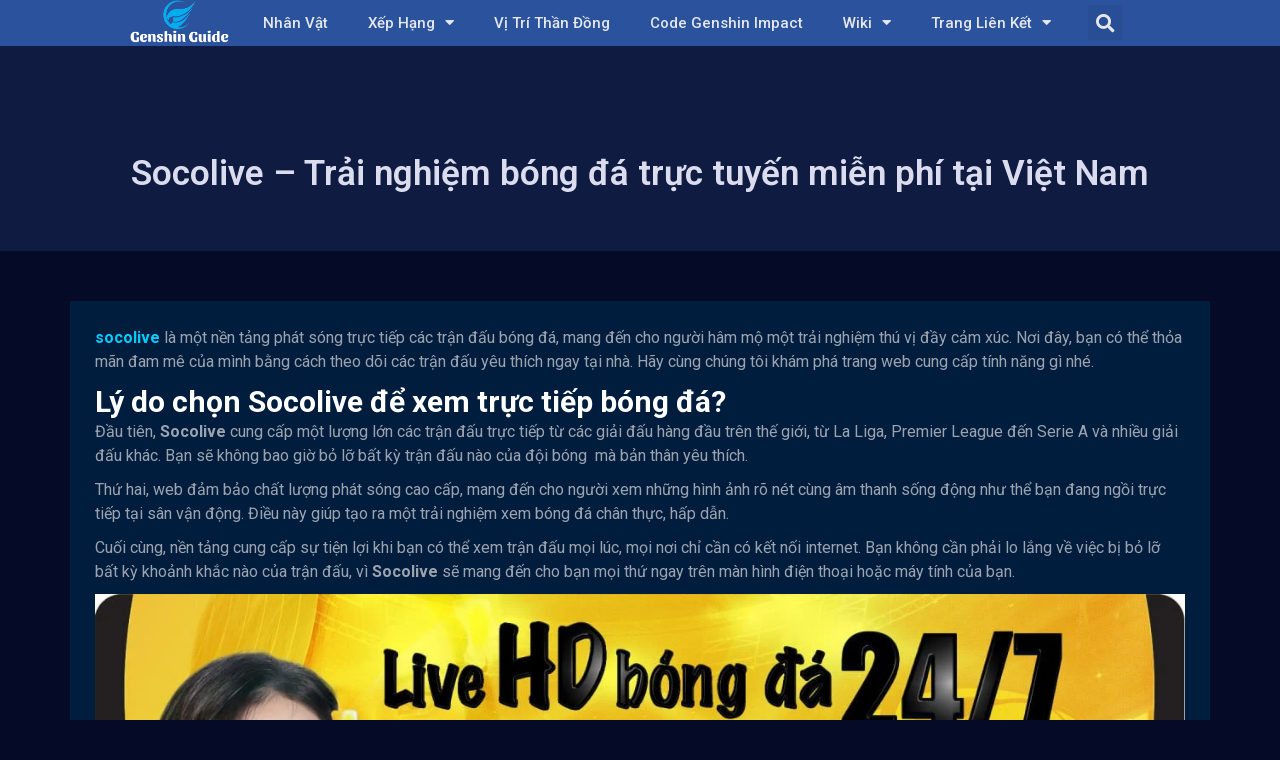

--- FILE ---
content_type: text/html; charset=UTF-8
request_url: https://genshin-guide.com/blog/socolive-trai-nghiem-bong-da-truc-tuyen-mien-phi-tai-viet-nam
body_size: 25938
content:
<!doctype html>
<html lang="vi" prefix="og: https://ogp.me/ns#">
<head>

	<!-- Google tag (gtag.js) -->
<script async src="https://www.googletagmanager.com/gtag/js?id=G-QTLH3D85QH"></script>
<script>
  window.dataLayer = window.dataLayer || [];
  function gtag(){dataLayer.push(arguments);}
  gtag('js', new Date());

  gtag('config', 'G-QTLH3D85QH');
</script>
	<meta charset="UTF-8">
	<meta name="viewport" content="width=device-width, initial-scale=1">
	<link rel="profile" href="https://gmpg.org/xfn/11">
	
<!-- Tối ưu hóa công cụ tìm kiếm bởi Rank Math PRO - https://rankmath.com/ -->
<title>Socolive – Trải nghiệm bóng đá trực tuyến miễn phí tại Việt Nam</title>
<meta name="description" content="Socolive - Điểm đến hàng đầu cho những người đam mê bóng đá. Bạn sẽ được trải nghiệm việc xem trực tiếp, bình luận nhiệt tình và cập nhật tin tức mới nhất."/>
<meta name="robots" content="follow, index, max-snippet:-1, max-video-preview:-1, max-image-preview:large"/>
<link rel="canonical" href="https://genshin-guide.com/blog/socolive-trai-nghiem-bong-da-truc-tuyen-mien-phi-tai-viet-nam" />
<meta property="og:locale" content="vi_VN" />
<meta property="og:type" content="article" />
<meta property="og:title" content="Socolive – Trải nghiệm bóng đá trực tuyến miễn phí tại Việt Nam" />
<meta property="og:description" content="Socolive - Điểm đến hàng đầu cho những người đam mê bóng đá. Bạn sẽ được trải nghiệm việc xem trực tiếp, bình luận nhiệt tình và cập nhật tin tức mới nhất." />
<meta property="og:url" content="https://genshin-guide.com/blog/socolive-trai-nghiem-bong-da-truc-tuyen-mien-phi-tai-viet-nam" />
<meta property="og:site_name" content="Genshin Guide" />
<meta property="article:section" content="Blog" />
<meta property="og:image" content="https://genshin-guide.com/wp-content/uploads/tinh-nang-ma-socolive-cung-cap-hien-nay-1.webp" />
<meta property="og:image:secure_url" content="https://genshin-guide.com/wp-content/uploads/tinh-nang-ma-socolive-cung-cap-hien-nay-1.webp" />
<meta property="og:image:width" content="1280" />
<meta property="og:image:height" content="720" />
<meta property="og:image:alt" content="Socolive – Trải nghiệm bóng đá trực tuyến miễn phí tại Việt Nam" />
<meta property="og:image:type" content="image/webp" />
<meta property="article:published_time" content="2024-03-10T18:17:13+07:00" />
<meta name="twitter:card" content="summary_large_image" />
<meta name="twitter:title" content="Socolive – Trải nghiệm bóng đá trực tuyến miễn phí tại Việt Nam" />
<meta name="twitter:description" content="Socolive - Điểm đến hàng đầu cho những người đam mê bóng đá. Bạn sẽ được trải nghiệm việc xem trực tiếp, bình luận nhiệt tình và cập nhật tin tức mới nhất." />
<meta name="twitter:image" content="https://genshin-guide.com/wp-content/uploads/tinh-nang-ma-socolive-cung-cap-hien-nay-1.webp" />
<script type="application/ld+json" class="rank-math-schema-pro">{"@context":"https://schema.org","@graph":[{"@type":["Person","Organization"],"@id":"https://genshin-guide.com/#person","name":"Genshin Guide","logo":{"@type":"ImageObject","@id":"https://genshin-guide.com/#logo","url":"https://genshin-guide.com/wp-content/uploads/2022/11/genshin_guide-1.png","contentUrl":"https://genshin-guide.com/wp-content/uploads/2022/11/genshin_guide-1.png","caption":"Genshin Guide","inLanguage":"vi","width":"512","height":"512"},"image":{"@type":"ImageObject","@id":"https://genshin-guide.com/#logo","url":"https://genshin-guide.com/wp-content/uploads/2022/11/genshin_guide-1.png","contentUrl":"https://genshin-guide.com/wp-content/uploads/2022/11/genshin_guide-1.png","caption":"Genshin Guide","inLanguage":"vi","width":"512","height":"512"}},{"@type":"WebSite","@id":"https://genshin-guide.com/#website","url":"https://genshin-guide.com","name":"Genshin Guide","alternateName":"Genshin Guide","publisher":{"@id":"https://genshin-guide.com/#person"},"inLanguage":"vi"},{"@type":"ImageObject","@id":"https://genshin-guide.com/wp-content/uploads/tinh-nang-ma-socolive-cung-cap-hien-nay-1.webp","url":"https://genshin-guide.com/wp-content/uploads/tinh-nang-ma-socolive-cung-cap-hien-nay-1.webp","width":"200","height":"200","inLanguage":"vi"},{"@type":"BreadcrumbList","@id":"https://genshin-guide.com/blog/socolive-trai-nghiem-bong-da-truc-tuyen-mien-phi-tai-viet-nam#breadcrumb","itemListElement":[{"@type":"ListItem","position":"1","item":{"@id":"https://genshin-guide.com","name":"Home"}},{"@type":"ListItem","position":"2","item":{"@id":"https://genshin-guide.com/blog/socolive-trai-nghiem-bong-da-truc-tuyen-mien-phi-tai-viet-nam","name":"Socolive \u2013 Tr\u1ea3i nghi\u1ec7m b\u00f3ng \u0111\u00e1 tr\u1ef1c tuy\u1ebfn mi\u1ec5n ph\u00ed t\u1ea1i Vi\u1ec7t Nam"}}]},{"@type":"WebPage","@id":"https://genshin-guide.com/blog/socolive-trai-nghiem-bong-da-truc-tuyen-mien-phi-tai-viet-nam#webpage","url":"https://genshin-guide.com/blog/socolive-trai-nghiem-bong-da-truc-tuyen-mien-phi-tai-viet-nam","name":"Socolive \u2013 Tr\u1ea3i nghi\u1ec7m b\u00f3ng \u0111\u00e1 tr\u1ef1c tuy\u1ebfn mi\u1ec5n ph\u00ed t\u1ea1i Vi\u1ec7t Nam","datePublished":"2024-03-10T18:17:13+07:00","dateModified":"2024-03-10T18:17:13+07:00","isPartOf":{"@id":"https://genshin-guide.com/#website"},"primaryImageOfPage":{"@id":"https://genshin-guide.com/wp-content/uploads/tinh-nang-ma-socolive-cung-cap-hien-nay-1.webp"},"inLanguage":"vi","breadcrumb":{"@id":"https://genshin-guide.com/blog/socolive-trai-nghiem-bong-da-truc-tuyen-mien-phi-tai-viet-nam#breadcrumb"}},{"@type":"Person","@id":"https://genshin-guide.com/blog/socolive-trai-nghiem-bong-da-truc-tuyen-mien-phi-tai-viet-nam#author","name":"admin","image":{"@type":"ImageObject","@id":"https://secure.gravatar.com/avatar/fe4f4fe366c1ad9d35cd82a90694e18341da1520b25706b7e968b229f9b52421?s=96&amp;d=mm&amp;r=g","url":"https://secure.gravatar.com/avatar/fe4f4fe366c1ad9d35cd82a90694e18341da1520b25706b7e968b229f9b52421?s=96&amp;d=mm&amp;r=g","caption":"admin","inLanguage":"vi"},"sameAs":["https://genshin-guide.com"]},{"@type":"BlogPosting","headline":"Socolive \u2013 Tr\u1ea3i nghi\u1ec7m b\u00f3ng \u0111\u00e1 tr\u1ef1c tuy\u1ebfn mi\u1ec5n ph\u00ed t\u1ea1i Vi\u1ec7t Nam","datePublished":"2024-03-10T18:17:13+07:00","dateModified":"2024-03-10T18:17:13+07:00","author":{"@id":"https://genshin-guide.com/blog/socolive-trai-nghiem-bong-da-truc-tuyen-mien-phi-tai-viet-nam#author","name":"admin"},"publisher":{"@id":"https://genshin-guide.com/#person"},"description":"Socolive - \u0110i\u1ec3m \u0111\u1ebfn h\u00e0ng \u0111\u1ea7u cho nh\u1eefng ng\u01b0\u1eddi \u0111am m\u00ea b\u00f3ng \u0111\u00e1. B\u1ea1n s\u1ebd \u0111\u01b0\u1ee3c tr\u1ea3i nghi\u1ec7m vi\u1ec7c xem tr\u1ef1c ti\u1ebfp, b\u00ecnh lu\u1eadn nhi\u1ec7t t\u00ecnh v\u00e0 c\u1eadp nh\u1eadt tin t\u1ee9c m\u1edbi nh\u1ea5t.","name":"Socolive \u2013 Tr\u1ea3i nghi\u1ec7m b\u00f3ng \u0111\u00e1 tr\u1ef1c tuy\u1ebfn mi\u1ec5n ph\u00ed t\u1ea1i Vi\u1ec7t Nam","@id":"https://genshin-guide.com/blog/socolive-trai-nghiem-bong-da-truc-tuyen-mien-phi-tai-viet-nam#richSnippet","isPartOf":{"@id":"https://genshin-guide.com/blog/socolive-trai-nghiem-bong-da-truc-tuyen-mien-phi-tai-viet-nam#webpage"},"image":{"@id":"https://genshin-guide.com/wp-content/uploads/tinh-nang-ma-socolive-cung-cap-hien-nay-1.webp"},"inLanguage":"vi","mainEntityOfPage":{"@id":"https://genshin-guide.com/blog/socolive-trai-nghiem-bong-da-truc-tuyen-mien-phi-tai-viet-nam#webpage"}}]}</script>
<!-- /Plugin SEO WordPress Rank Math -->

<link rel='dns-prefetch' href='//www.googletagmanager.com' />
<link rel='dns-prefetch' href='//pagead2.googlesyndication.com' />
<link rel="alternate" type="application/rss+xml" title="Dòng thông tin Genshin Guide &raquo;" href="https://genshin-guide.com/feed" />
<link rel="alternate" type="application/rss+xml" title="Genshin Guide &raquo; Dòng bình luận" href="https://genshin-guide.com/comments/feed" />
<link rel="alternate" type="application/rss+xml" title="Genshin Guide &raquo; Socolive – Trải nghiệm bóng đá trực tuyến miễn phí tại Việt Nam Dòng bình luận" href="https://genshin-guide.com/blog/socolive-trai-nghiem-bong-da-truc-tuyen-mien-phi-tai-viet-nam/feed" />
<link rel="alternate" title="oNhúng (JSON)" type="application/json+oembed" href="https://genshin-guide.com/wp-json/oembed/1.0/embed?url=https%3A%2F%2Fgenshin-guide.com%2Fblog%2Fsocolive-trai-nghiem-bong-da-truc-tuyen-mien-phi-tai-viet-nam" />
<link rel="alternate" title="oNhúng (XML)" type="text/xml+oembed" href="https://genshin-guide.com/wp-json/oembed/1.0/embed?url=https%3A%2F%2Fgenshin-guide.com%2Fblog%2Fsocolive-trai-nghiem-bong-da-truc-tuyen-mien-phi-tai-viet-nam&#038;format=xml" />
<style id='wp-img-auto-sizes-contain-inline-css'>
img:is([sizes=auto i],[sizes^="auto," i]){contain-intrinsic-size:3000px 1500px}
/*# sourceURL=wp-img-auto-sizes-contain-inline-css */
</style>
<style id='wp-emoji-styles-inline-css'>

	img.wp-smiley, img.emoji {
		display: inline !important;
		border: none !important;
		box-shadow: none !important;
		height: 1em !important;
		width: 1em !important;
		margin: 0 0.07em !important;
		vertical-align: -0.1em !important;
		background: none !important;
		padding: 0 !important;
	}
/*# sourceURL=wp-emoji-styles-inline-css */
</style>
<link rel='stylesheet' id='wp-block-library-css' href='https://genshin-guide.com/wp-includes/css/dist/block-library/style.min.css?ver=6.9' media='all' />
<style id='global-styles-inline-css'>
:root{--wp--preset--aspect-ratio--square: 1;--wp--preset--aspect-ratio--4-3: 4/3;--wp--preset--aspect-ratio--3-4: 3/4;--wp--preset--aspect-ratio--3-2: 3/2;--wp--preset--aspect-ratio--2-3: 2/3;--wp--preset--aspect-ratio--16-9: 16/9;--wp--preset--aspect-ratio--9-16: 9/16;--wp--preset--color--black: #000000;--wp--preset--color--cyan-bluish-gray: #abb8c3;--wp--preset--color--white: #ffffff;--wp--preset--color--pale-pink: #f78da7;--wp--preset--color--vivid-red: #cf2e2e;--wp--preset--color--luminous-vivid-orange: #ff6900;--wp--preset--color--luminous-vivid-amber: #fcb900;--wp--preset--color--light-green-cyan: #7bdcb5;--wp--preset--color--vivid-green-cyan: #00d084;--wp--preset--color--pale-cyan-blue: #8ed1fc;--wp--preset--color--vivid-cyan-blue: #0693e3;--wp--preset--color--vivid-purple: #9b51e0;--wp--preset--gradient--vivid-cyan-blue-to-vivid-purple: linear-gradient(135deg,rgb(6,147,227) 0%,rgb(155,81,224) 100%);--wp--preset--gradient--light-green-cyan-to-vivid-green-cyan: linear-gradient(135deg,rgb(122,220,180) 0%,rgb(0,208,130) 100%);--wp--preset--gradient--luminous-vivid-amber-to-luminous-vivid-orange: linear-gradient(135deg,rgb(252,185,0) 0%,rgb(255,105,0) 100%);--wp--preset--gradient--luminous-vivid-orange-to-vivid-red: linear-gradient(135deg,rgb(255,105,0) 0%,rgb(207,46,46) 100%);--wp--preset--gradient--very-light-gray-to-cyan-bluish-gray: linear-gradient(135deg,rgb(238,238,238) 0%,rgb(169,184,195) 100%);--wp--preset--gradient--cool-to-warm-spectrum: linear-gradient(135deg,rgb(74,234,220) 0%,rgb(151,120,209) 20%,rgb(207,42,186) 40%,rgb(238,44,130) 60%,rgb(251,105,98) 80%,rgb(254,248,76) 100%);--wp--preset--gradient--blush-light-purple: linear-gradient(135deg,rgb(255,206,236) 0%,rgb(152,150,240) 100%);--wp--preset--gradient--blush-bordeaux: linear-gradient(135deg,rgb(254,205,165) 0%,rgb(254,45,45) 50%,rgb(107,0,62) 100%);--wp--preset--gradient--luminous-dusk: linear-gradient(135deg,rgb(255,203,112) 0%,rgb(199,81,192) 50%,rgb(65,88,208) 100%);--wp--preset--gradient--pale-ocean: linear-gradient(135deg,rgb(255,245,203) 0%,rgb(182,227,212) 50%,rgb(51,167,181) 100%);--wp--preset--gradient--electric-grass: linear-gradient(135deg,rgb(202,248,128) 0%,rgb(113,206,126) 100%);--wp--preset--gradient--midnight: linear-gradient(135deg,rgb(2,3,129) 0%,rgb(40,116,252) 100%);--wp--preset--font-size--small: 13px;--wp--preset--font-size--medium: 20px;--wp--preset--font-size--large: 36px;--wp--preset--font-size--x-large: 42px;--wp--preset--spacing--20: 0.44rem;--wp--preset--spacing--30: 0.67rem;--wp--preset--spacing--40: 1rem;--wp--preset--spacing--50: 1.5rem;--wp--preset--spacing--60: 2.25rem;--wp--preset--spacing--70: 3.38rem;--wp--preset--spacing--80: 5.06rem;--wp--preset--shadow--natural: 6px 6px 9px rgba(0, 0, 0, 0.2);--wp--preset--shadow--deep: 12px 12px 50px rgba(0, 0, 0, 0.4);--wp--preset--shadow--sharp: 6px 6px 0px rgba(0, 0, 0, 0.2);--wp--preset--shadow--outlined: 6px 6px 0px -3px rgb(255, 255, 255), 6px 6px rgb(0, 0, 0);--wp--preset--shadow--crisp: 6px 6px 0px rgb(0, 0, 0);}:where(.is-layout-flex){gap: 0.5em;}:where(.is-layout-grid){gap: 0.5em;}body .is-layout-flex{display: flex;}.is-layout-flex{flex-wrap: wrap;align-items: center;}.is-layout-flex > :is(*, div){margin: 0;}body .is-layout-grid{display: grid;}.is-layout-grid > :is(*, div){margin: 0;}:where(.wp-block-columns.is-layout-flex){gap: 2em;}:where(.wp-block-columns.is-layout-grid){gap: 2em;}:where(.wp-block-post-template.is-layout-flex){gap: 1.25em;}:where(.wp-block-post-template.is-layout-grid){gap: 1.25em;}.has-black-color{color: var(--wp--preset--color--black) !important;}.has-cyan-bluish-gray-color{color: var(--wp--preset--color--cyan-bluish-gray) !important;}.has-white-color{color: var(--wp--preset--color--white) !important;}.has-pale-pink-color{color: var(--wp--preset--color--pale-pink) !important;}.has-vivid-red-color{color: var(--wp--preset--color--vivid-red) !important;}.has-luminous-vivid-orange-color{color: var(--wp--preset--color--luminous-vivid-orange) !important;}.has-luminous-vivid-amber-color{color: var(--wp--preset--color--luminous-vivid-amber) !important;}.has-light-green-cyan-color{color: var(--wp--preset--color--light-green-cyan) !important;}.has-vivid-green-cyan-color{color: var(--wp--preset--color--vivid-green-cyan) !important;}.has-pale-cyan-blue-color{color: var(--wp--preset--color--pale-cyan-blue) !important;}.has-vivid-cyan-blue-color{color: var(--wp--preset--color--vivid-cyan-blue) !important;}.has-vivid-purple-color{color: var(--wp--preset--color--vivid-purple) !important;}.has-black-background-color{background-color: var(--wp--preset--color--black) !important;}.has-cyan-bluish-gray-background-color{background-color: var(--wp--preset--color--cyan-bluish-gray) !important;}.has-white-background-color{background-color: var(--wp--preset--color--white) !important;}.has-pale-pink-background-color{background-color: var(--wp--preset--color--pale-pink) !important;}.has-vivid-red-background-color{background-color: var(--wp--preset--color--vivid-red) !important;}.has-luminous-vivid-orange-background-color{background-color: var(--wp--preset--color--luminous-vivid-orange) !important;}.has-luminous-vivid-amber-background-color{background-color: var(--wp--preset--color--luminous-vivid-amber) !important;}.has-light-green-cyan-background-color{background-color: var(--wp--preset--color--light-green-cyan) !important;}.has-vivid-green-cyan-background-color{background-color: var(--wp--preset--color--vivid-green-cyan) !important;}.has-pale-cyan-blue-background-color{background-color: var(--wp--preset--color--pale-cyan-blue) !important;}.has-vivid-cyan-blue-background-color{background-color: var(--wp--preset--color--vivid-cyan-blue) !important;}.has-vivid-purple-background-color{background-color: var(--wp--preset--color--vivid-purple) !important;}.has-black-border-color{border-color: var(--wp--preset--color--black) !important;}.has-cyan-bluish-gray-border-color{border-color: var(--wp--preset--color--cyan-bluish-gray) !important;}.has-white-border-color{border-color: var(--wp--preset--color--white) !important;}.has-pale-pink-border-color{border-color: var(--wp--preset--color--pale-pink) !important;}.has-vivid-red-border-color{border-color: var(--wp--preset--color--vivid-red) !important;}.has-luminous-vivid-orange-border-color{border-color: var(--wp--preset--color--luminous-vivid-orange) !important;}.has-luminous-vivid-amber-border-color{border-color: var(--wp--preset--color--luminous-vivid-amber) !important;}.has-light-green-cyan-border-color{border-color: var(--wp--preset--color--light-green-cyan) !important;}.has-vivid-green-cyan-border-color{border-color: var(--wp--preset--color--vivid-green-cyan) !important;}.has-pale-cyan-blue-border-color{border-color: var(--wp--preset--color--pale-cyan-blue) !important;}.has-vivid-cyan-blue-border-color{border-color: var(--wp--preset--color--vivid-cyan-blue) !important;}.has-vivid-purple-border-color{border-color: var(--wp--preset--color--vivid-purple) !important;}.has-vivid-cyan-blue-to-vivid-purple-gradient-background{background: var(--wp--preset--gradient--vivid-cyan-blue-to-vivid-purple) !important;}.has-light-green-cyan-to-vivid-green-cyan-gradient-background{background: var(--wp--preset--gradient--light-green-cyan-to-vivid-green-cyan) !important;}.has-luminous-vivid-amber-to-luminous-vivid-orange-gradient-background{background: var(--wp--preset--gradient--luminous-vivid-amber-to-luminous-vivid-orange) !important;}.has-luminous-vivid-orange-to-vivid-red-gradient-background{background: var(--wp--preset--gradient--luminous-vivid-orange-to-vivid-red) !important;}.has-very-light-gray-to-cyan-bluish-gray-gradient-background{background: var(--wp--preset--gradient--very-light-gray-to-cyan-bluish-gray) !important;}.has-cool-to-warm-spectrum-gradient-background{background: var(--wp--preset--gradient--cool-to-warm-spectrum) !important;}.has-blush-light-purple-gradient-background{background: var(--wp--preset--gradient--blush-light-purple) !important;}.has-blush-bordeaux-gradient-background{background: var(--wp--preset--gradient--blush-bordeaux) !important;}.has-luminous-dusk-gradient-background{background: var(--wp--preset--gradient--luminous-dusk) !important;}.has-pale-ocean-gradient-background{background: var(--wp--preset--gradient--pale-ocean) !important;}.has-electric-grass-gradient-background{background: var(--wp--preset--gradient--electric-grass) !important;}.has-midnight-gradient-background{background: var(--wp--preset--gradient--midnight) !important;}.has-small-font-size{font-size: var(--wp--preset--font-size--small) !important;}.has-medium-font-size{font-size: var(--wp--preset--font-size--medium) !important;}.has-large-font-size{font-size: var(--wp--preset--font-size--large) !important;}.has-x-large-font-size{font-size: var(--wp--preset--font-size--x-large) !important;}
/*# sourceURL=global-styles-inline-css */
</style>

<style id='classic-theme-styles-inline-css'>
/*! This file is auto-generated */
.wp-block-button__link{color:#fff;background-color:#32373c;border-radius:9999px;box-shadow:none;text-decoration:none;padding:calc(.667em + 2px) calc(1.333em + 2px);font-size:1.125em}.wp-block-file__button{background:#32373c;color:#fff;text-decoration:none}
/*# sourceURL=/wp-includes/css/classic-themes.min.css */
</style>
<link rel='stylesheet' id='hello-elementor-css' href='https://genshin-guide.com/wp-content/themes/hello-elementor/style.min.css?ver=2.9.0' media='all' />
<link rel='stylesheet' id='hello-elementor-theme-style-css' href='https://genshin-guide.com/wp-content/themes/hello-elementor/theme.min.css?ver=2.9.0' media='all' />
<link rel='stylesheet' id='elementor-frontend-css' href='https://genshin-guide.com/wp-content/uploads/elementor/css/custom-frontend-lite.min.css?ver=1723278521' media='all' />
<link rel='stylesheet' id='elementor-post-7872-css' href='https://genshin-guide.com/wp-content/uploads/elementor/css/post-7872.css?ver=1723278521' media='all' />
<link rel='stylesheet' id='jet-elements-css' href='https://genshin-guide.com/wp-content/plugins/jet-elements/assets/css/jet-elements.css?ver=2.6.9' media='all' />
<link rel='stylesheet' id='jet-elements-skin-css' href='https://genshin-guide.com/wp-content/plugins/jet-elements/assets/css/jet-elements-skin.css?ver=2.6.9' media='all' />
<link rel='stylesheet' id='elementor-icons-css' href='https://genshin-guide.com/wp-content/plugins/elementor/assets/lib/eicons/css/elementor-icons.min.css?ver=5.30.0' media='all' />
<link rel='stylesheet' id='swiper-css' href='https://genshin-guide.com/wp-content/plugins/elementor/assets/lib/swiper/v8/css/swiper.min.css?ver=8.4.5' media='all' />
<link rel='stylesheet' id='elementor-pro-css' href='https://genshin-guide.com/wp-content/uploads/elementor/css/custom-pro-frontend-lite.min.css?ver=1723278521' media='all' />
<link rel='stylesheet' id='jet-blog-css' href='https://genshin-guide.com/wp-content/plugins/jet-blog/assets/css/jet-blog.css?ver=2.3.1' media='all' />
<link rel='stylesheet' id='jet-tabs-frontend-css' href='https://genshin-guide.com/wp-content/plugins/jet-tabs/assets/css/jet-tabs-frontend.css?ver=2.1.21' media='all' />
<link rel='stylesheet' id='jet-tricks-frontend-css' href='https://genshin-guide.com/wp-content/plugins/jet-tricks/assets/css/jet-tricks-frontend.css?ver=1.4.3' media='all' />
<link rel='stylesheet' id='elementor-global-css' href='https://genshin-guide.com/wp-content/uploads/elementor/css/global.css?ver=1723278523' media='all' />
<link rel='stylesheet' id='elementor-post-15969-css' href='https://genshin-guide.com/wp-content/uploads/elementor/css/post-15969.css?ver=1723278523' media='all' />
<link rel='stylesheet' id='elementor-post-15961-css' href='https://genshin-guide.com/wp-content/uploads/elementor/css/post-15961.css?ver=1768230643' media='all' />
<link rel='stylesheet' id='elementor-post-25639-css' href='https://genshin-guide.com/wp-content/uploads/elementor/css/post-25639.css?ver=1723278628' media='all' />
<link rel='stylesheet' id='google-fonts-1-css' href='https://fonts.googleapis.com/css?family=Roboto%3A100%2C100italic%2C200%2C200italic%2C300%2C300italic%2C400%2C400italic%2C500%2C500italic%2C600%2C600italic%2C700%2C700italic%2C800%2C800italic%2C900%2C900italic%7CRoboto+Slab%3A100%2C100italic%2C200%2C200italic%2C300%2C300italic%2C400%2C400italic%2C500%2C500italic%2C600%2C600italic%2C700%2C700italic%2C800%2C800italic%2C900%2C900italic%7COswald%3A100%2C100italic%2C200%2C200italic%2C300%2C300italic%2C400%2C400italic%2C500%2C500italic%2C600%2C600italic%2C700%2C700italic%2C800%2C800italic%2C900%2C900italic%7COpen+Sans%3A100%2C100italic%2C200%2C200italic%2C300%2C300italic%2C400%2C400italic%2C500%2C500italic%2C600%2C600italic%2C700%2C700italic%2C800%2C800italic%2C900%2C900italic&#038;display=swap&#038;subset=vietnamese&#038;ver=6.9' media='all' />
<link rel='stylesheet' id='elementor-icons-shared-0-css' href='https://genshin-guide.com/wp-content/plugins/elementor/assets/lib/font-awesome/css/fontawesome.min.css?ver=5.15.3' media='all' />
<link rel='stylesheet' id='elementor-icons-fa-solid-css' href='https://genshin-guide.com/wp-content/plugins/elementor/assets/lib/font-awesome/css/solid.min.css?ver=5.15.3' media='all' />
<link rel='stylesheet' id='elementor-icons-fa-brands-css' href='https://genshin-guide.com/wp-content/plugins/elementor/assets/lib/font-awesome/css/brands.min.css?ver=5.15.3' media='all' />
<link rel="preconnect" href="https://fonts.gstatic.com/" crossorigin><script src="https://genshin-guide.com/wp-includes/js/jquery/jquery.min.js?ver=3.7.1" id="jquery-core-js"></script>
<script src="https://genshin-guide.com/wp-includes/js/jquery/jquery-migrate.min.js?ver=3.4.1" id="jquery-migrate-js"></script>

<!-- Đoạn mã Google tag (gtag.js) được thêm bởi Site Kit -->
<!-- Đoạn mã Google Analytics được thêm bởi Site Kit -->
<script src="https://www.googletagmanager.com/gtag/js?id=GT-NMJXTSV" id="google_gtagjs-js" async></script>
<script id="google_gtagjs-js-after">
window.dataLayer = window.dataLayer || [];function gtag(){dataLayer.push(arguments);}
gtag("set","linker",{"domains":["genshin-guide.com"]});
gtag("js", new Date());
gtag("set", "developer_id.dZTNiMT", true);
gtag("config", "GT-NMJXTSV");
//# sourceURL=google_gtagjs-js-after
</script>
<link rel="https://api.w.org/" href="https://genshin-guide.com/wp-json/" /><link rel="alternate" title="JSON" type="application/json" href="https://genshin-guide.com/wp-json/wp/v2/posts/23372" /><link rel="EditURI" type="application/rsd+xml" title="RSD" href="https://genshin-guide.com/xmlrpc.php?rsd" />
<meta name="generator" content="WordPress 6.9" />
<link rel='shortlink' href='https://genshin-guide.com/?p=23372' />
<meta name="generator" content="Site Kit by Google 1.170.0" />
<!-- Thẻ meta Google AdSense được thêm bởi Site Kit -->
<meta name="google-adsense-platform-account" content="ca-host-pub-2644536267352236">
<meta name="google-adsense-platform-domain" content="sitekit.withgoogle.com">
<!-- Kết thúc thẻ meta Google AdSense được thêm bởi Site Kit -->
<meta name="generator" content="Elementor 3.23.4; features: e_optimized_css_loading, additional_custom_breakpoints, e_lazyload; settings: css_print_method-external, google_font-enabled, font_display-swap">
			<style>
				.e-con.e-parent:nth-of-type(n+4):not(.e-lazyloaded):not(.e-no-lazyload),
				.e-con.e-parent:nth-of-type(n+4):not(.e-lazyloaded):not(.e-no-lazyload) * {
					background-image: none !important;
				}
				@media screen and (max-height: 1024px) {
					.e-con.e-parent:nth-of-type(n+3):not(.e-lazyloaded):not(.e-no-lazyload),
					.e-con.e-parent:nth-of-type(n+3):not(.e-lazyloaded):not(.e-no-lazyload) * {
						background-image: none !important;
					}
				}
				@media screen and (max-height: 640px) {
					.e-con.e-parent:nth-of-type(n+2):not(.e-lazyloaded):not(.e-no-lazyload),
					.e-con.e-parent:nth-of-type(n+2):not(.e-lazyloaded):not(.e-no-lazyload) * {
						background-image: none !important;
					}
				}
			</style>
			
<!-- Mã đoạn Google AdSense được thêm bởi Site Kit -->
<script async src="https://pagead2.googlesyndication.com/pagead/js/adsbygoogle.js?client=ca-pub-8139940848942653&amp;host=ca-host-pub-2644536267352236" crossorigin="anonymous"></script>

<!-- Kết thúc mã đoạn Google AdSense được thêm bởi Site Kit -->
			<meta name="theme-color" content="#050A27">
			<link rel="icon" href="https://genshin-guide.com/wp-content/uploads/2022/11/genshin_guide-1-150x150.png" sizes="32x32" />
<link rel="icon" href="https://genshin-guide.com/wp-content/uploads/2022/11/genshin_guide-1-300x300.png" sizes="192x192" />
<link rel="apple-touch-icon" href="https://genshin-guide.com/wp-content/uploads/2022/11/genshin_guide-1-300x300.png" />
<meta name="msapplication-TileImage" content="https://genshin-guide.com/wp-content/uploads/2022/11/genshin_guide-1-300x300.png" />
		<style id="wp-custom-css">
			.jet-tabs .aligncenter {margin: auto !important} 
figcaption {
	text-align: center;
	color: #ffff
	}
}
*,:after,:before{box-sizing:border-box;border:0 solid #e5e7eb}:after,:before{--tw-content:""}html{line-height:1.5;-webkit-text-size-adjust:100%;-moz-tab-size:4;-o-tab-size:4;tab-size:4;font-family:Noto Sans,ui-sans-serif,system-ui,-apple-system,BlinkMacSystemFont,Segoe UI,Roboto,Helvetica Neue,Arial,sans-serif,Apple Color Emoji,Segoe UI Emoji,Segoe UI Symbol,Noto Color Emoji}body{margin:0;line-height:inherit}hr{height:0;color:inherit;border-top-width:1px}abbr:where([title]){-webkit-text-decoration:underline dotted;text-decoration:underline dotted}h1,h2,h3,h4,h5,h6{font-size:inherit;font-weight:inherit}a{color:inherit;text-decoration:inherit}b,strong{font-weight:bolder}code,kbd,pre,samp{font-family:ui-monospace,SFMono-Regular,Menlo,Monaco,Consolas,Liberation Mono,Courier New,monospace;font-size:1em}small{font-size:80%}sub,sup{font-size:75%;line-height:0;position:relative;vertical-align:baseline}sub{bottom:-.25em}sup{top:-.5em}table{text-indent:0;border-color:inherit;border-collapse:collapse}button,input,optgroup,select,textarea{font-family:inherit;font-size:100%;font-weight:inherit;line-height:inherit;color:inherit;margin:0;padding:0}button,select{text-transform:none}[type=button],[type=reset],[type=submit],button{-webkit-appearance:button;background-color:transparent;background-image:none}:-moz-focusring{outline:auto}:-moz-ui-invalid{box-shadow:none}progress{vertical-align:baseline}::-webkit-inner-spin-button,::-webkit-outer-spin-button{height:auto}[type=search]{-webkit-appearance:textfield;outline-offset:-2px}::-webkit-search-decoration{-webkit-appearance:none}::-webkit-file-upload-button{-webkit-appearance:button;font:inherit}summary{display:list-item}blockquote,dd,dl,figure,h1,h2,h3,h4,h5,h6,hr,p,pre{margin:0}fieldset{margin:0}fieldset,legend{padding:0}menu,{list-style:none;margin:0;padding:0}textarea{resize:vertical}input::-moz-placeholder,textarea::-moz-placeholder{opacity:1;color:#9ca3af}input::placeholder,textarea::placeholder{opacity:1;color:#9ca3af}[role=button],button{cursor:pointer}:disabled{cursor:default}audio,canvas,embed,iframe,img,object,svg,video{display:#;vertical-align:middle}img,video{max-width:100%;height:auto}input,select{--tw-bg-opacity:1;background-color:rgb(32 36 82/var(--tw-bg-opacity))}input{border-width:1px;--tw-border-opacity:1;border-color:rgb(87 96 127/var(--tw-border-opacity))}*,:after,:before{--tw-border-spacing-x:0;--tw-border-spacing-y:0;--tw-translate-x:0;--tw-translate-y:0;--tw-rotate:0;--tw-skew-x:0;--tw-skew-y:0;--tw-scale-x:1;--tw-scale-y:1;--tw-pan-x: ;--tw-pan-y: ;--tw-pinch-zoom: ;--tw-scroll-snap-strictness:proximity;--tw-ordinal: ;--tw-slashed-zero: ;--tw-numeric-figure: ;--tw-numeric-spacing: ;--tw-numeric-fraction: ;--tw-ring-inset: ;--tw-ring-offset-width:0px;--tw-ring-offset-color:#fff;--tw-ring-color:rgba(59,130,246,.5);--tw-ring-offset-shadow:0 0 #0000;--tw-ring-shadow:0 0 #0000;--tw-shadow:0 0 #0000;--tw-shadow-colored:0 0 #0000;--tw-blur: ;--tw-brightness: ;--tw-contrast: ;--tw-grayscale: ;--tw-hue-rotate: ;--tw-invert: ;--tw-saturate: ;--tw-sepia: ;--tw-drop-shadow: ;--tw-backdrop-blur: ;--tw-backdrop-brightness: ;--tw-backdrop-contrast: ;--tw-backdrop-grayscale: ;--tw-backdrop-hue-rotate: ;--tw-backdrop-invert: ;--tw-backdrop-opacity: ;--tw-backdrop-saturate: ;--tw-backdrop-sepia: }::backdrop{--tw-border-spacing-x:0;--tw-border-spacing-y:0;--tw-translate-x:0;--tw-translate-y:0;--tw-rotate:0;--tw-skew-x:0;--tw-skew-y:0;--tw-scale-x:1;--tw-scale-y:1;--tw-pan-x: ;--tw-pan-y: ;--tw-pinch-zoom: ;--tw-scroll-snap-strictness:proximity;--tw-ordinal: ;--tw-slashed-zero: ;--tw-numeric-figure: ;--tw-numeric-spacing: ;--tw-numeric-fraction: ;--tw-ring-inset: ;--tw-ring-offset-width:0px;--tw-ring-offset-color:#fff;--tw-ring-color:rgba(59,130,246,.5);--tw-ring-offset-shadow:0 0 #0000;--tw-ring-shadow:0 0 #0000;--tw-shadow:0 0 #0000;--tw-shadow-colored:0 0 #0000;--tw-blur: ;--tw-brightness: ;--tw-contrast: ;--tw-grayscale: ;--tw-hue-rotate: ;--tw-invert: ;--tw-saturate: ;--tw-sepia: ;--tw-drop-shadow: ;--tw-backdrop-blur: ;--tw-backdrop-brightness: ;--tw-backdrop-contrast: ;--tw-backdrop-grayscale: ;--tw-backdrop-hue-rotate: ;--tw-backdrop-invert: ;--tw-backdrop-opacity: ;--tw-backdrop-saturate: ;--tw-backdrop-sepia: }.container{width:100%}@media (min-width:640px){.container{max-width:640px}}@media (min-width:768px){.container{max-width:768px}}@media (min-width:1024px){.container{max-width:1024px}}@media (min-width:1280px){.container{max-width:1280px}}@media (min-width:1536px){.container{max-width:1536px}}.pointer-events-none{pointer-events:none}.pointer-events-auto{pointer-events:auto}.absolute{position:absolute}.relative{position:relative}.sticky{position:sticky}.bottom-0{bottom:0}.-top-10{top:-2.5rem}.bottom-5{bottom:1.25rem}.right-2\/3{right:66.666667%}.top-4{top:1rem}.-bottom-px{bottom:-1px}.right-4{right:1rem}.top-0{top:0}.left-0{left:0}.right-0{right:0}.top-11{top:2.75rem}.top-12{top:3rem}.top-full{top:100%}.right-5{right:1.25rem}.left-2\/3{left:66.666667%}.bottom-10{bottom:2.5rem}.bottom-1{bottom:.25rem}.right-1{right:.25rem}.top-16{top:4rem}.left-8{left:2rem}.right-12{right:3rem}.top-10{top:2.5rem}.top-1\/3{top:33.333333%}.z-0{z-index:0}.z-20{z-index:20}.z-50{z-index:50}.z-30{z-index:30}.z-10{z-index:10}.z-1000{z-index:1000}.z-40{z-index:40}.col-span-2{grid-column:span 2/span 2}.col-span-11{grid-column:span 11/span 11}.col-span-3{grid-column:span 3/span 3}.float-right{float:right}.m-2{margin:.5rem}.m-1{margin:.25rem}.m-0{margin:0}.-m-1{margin:-.25rem}.m-px{margin:1px}.m-3{margin:.75rem}.my-0{margin-top:0;margin-bottom:0}.mx-auto{margin-left:auto;margin-right:auto}.my-6{margin-top:1.5rem;margin-bottom:1.5rem}.mx-2{margin-left:.5rem;margin-right:.5rem}.my-1{margin-top:.25rem;margin-bottom:.25rem}.my-2{margin-top:.5rem;margin-bottom:.5rem}.my-4{margin-top:1rem;margin-bottom:1rem}.my-3{margin-top:.75rem;margin-bottom:.75rem}.mx-4{margin-left:1rem;margin-right:1rem}.mx-6{margin-left:1.5rem;margin-right:1.5rem}.mx-3{margin-left:.75rem;margin-right:.75rem}.mt-6{margin-top:1.5rem}.mb-2{margin-bottom:.5rem}.mb-6{margin-bottom:1.5rem}.ml-2{margin-left:.5rem}.ml-4{margin-left:1rem}.mr-1{margin-right:.25rem}.mr-3{margin-right:.75rem}.mb-4{margin-bottom:1rem}.ml-3{margin-left:.75rem}.mt-4{margin-top:1rem}.mr-2{margin-right:.5rem}.ml-1{margin-left:.25rem}.mt-2{margin-top:.5rem}.mb-8{margin-bottom:2rem}.mb-3{margin-bottom:.75rem}.mt-8{margin-top:2rem}.mr-10{margin-right:2.5rem}.mb-10{margin-bottom:2.5rem}.mr-4{margin-right:1rem}.mt-1{margin-top:.25rem}.mb-5{margin-bottom:1.25rem}.mb-0{margin-bottom:0}.mt-0{margin-top:0}.mt-px{margin-top:1px}.ml-auto{margin-left:auto}.mb-1{margin-bottom:.25rem}.mt-3{margin-top:.75rem}.mb-12{margin-bottom:3rem}.mr-6{margin-right:1.5rem}.ml-5{margin-left:1.25rem}.block{display:block}.inline-block{display:inline-block}.inline{display:inline}.flex{display:flex}.inline-flex{display:inline-flex}.table{display:table}.grid{display:grid}.inline-grid{display:inline-grid}.contents{display:contents}.hidden{display:none}.h-24{height:6rem}.h-12{height:3rem}.h-16{height:4rem}.h-10{height:2.5rem}.h-full{height:100%}.h-40{height:10rem}.h-7{height:1.75rem}.h-52{height:13rem}.h-36{height:9rem}.h-44{height:11rem}.h-8{height:2rem}.h-6{height:1.5rem}.h-5{height:1.25rem}.h-64{height:16rem}.h-4{height:1rem}.h-11{height:2.75rem}.h-9{height:2.25rem}.h-96{height:24rem}.h-auto{height:auto}.h-60{height:15rem}.h-3{height:.75rem}.h-14{height:3.5rem}.max-h-24{max-height:6rem}.min-h-\[120px\]{min-height:120px}.min-h-full{min-height:100%}.min-h-screen{min-height:100vh}.min-h-\[104px\]{min-height:104px}.w-full{width:100%}.w-24{width:6rem}.w-12{width:3rem}.w-16{width:4rem}.w-10{width:2.5rem}.w-4{width:1rem}.w-28{width:7rem}.w-32{width:8rem}.w-40{width:10rem}.w-5{width:1.25rem}.w-7{width:1.75rem}.w-52{width:13rem}.w-36{width:9rem}.w-8{width:2rem}.w-60{width:15rem}.w-6{width:1.5rem}.w-1\/2{width:50%}.w-11{width:2.75rem}.w-9{width:2.25rem}.w-11\/12{width:91.666667%}.w-80{width:20rem}.w-3{width:.75rem}.w-72{width:18rem}.w-14{width:3.5rem}.min-w-0{min-width:0}.max-w-xs{max-width:20rem}.flex-1{flex:1 1 0%}.flex-none{flex:none}.flex-shrink-0{flex-shrink:0}.flex-grow{flex-grow:1}.-translate-y-0{--tw-translate-y:-0px}.-translate-y-0,.translate-y-5{transform:translate(var(--tw-translate-x),var(--tw-translate-y)) rotate(var(--tw-rotate)) skewX(var(--tw-skew-x)) skewY(var(--tw-skew-y)) scaleX(var(--tw-scale-x)) scaleY(var(--tw-scale-y))}.translate-y-5{--tw-translate-y:1.25rem}.rotate-180{--tw-rotate:180deg}.rotate-180,.scale-100{transform:translate(var(--tw-translate-x),var(--tw-translate-y)) rotate(var(--tw-rotate)) skewX(var(--tw-skew-x)) skewY(var(--tw-skew-y)) scaleX(var(--tw-scale-x)) scaleY(var(--tw-scale-y))}.scale-100{--tw-scale-x:1;--tw-scale-y:1}.scale-110{--tw-scale-x:1.1;--tw-scale-y:1.1}.scale-110,.scale-90{transform:translate(var(--tw-translate-x),var(--tw-translate-y)) rotate(var(--tw-rotate)) skewX(var(--tw-skew-x)) skewY(var(--tw-skew-y)) scaleX(var(--tw-scale-x)) scaleY(var(--tw-scale-y))}.scale-90{--tw-scale-x:.9;--tw-scale-y:.9}.scale-125{--tw-scale-x:1.25;--tw-scale-y:1.25}.scale-125,.transform{transform:translate(var(--tw-translate-x),var(--tw-translate-y)) rotate(var(--tw-rotate)) skewX(var(--tw-skew-x)) skewY(var(--tw-skew-y)) scaleX(var(--tw-scale-x)) scaleY(var(--tw-scale-y))}.cursor-pointer{cursor:pointer}.select-none{-webkit-user-select:none;-moz-user-select:none;user-select:none}.list-decimal{list-style-type:decimal}.grid-cols-1{grid-template-columns:repeat(1,minmax(0,1fr))}.grid-cols-8{grid-template-columns:repeat(8,minmax(0,1fr))}.grid-cols-12{grid-template-columns:repeat(12,minmax(0,1fr))}.grid-cols-2{grid-template-columns:repeat(2,minmax(0,1fr))}.grid-cols-6{grid-template-columns:repeat(6,minmax(0,1fr))}.grid-cols-7{grid-template-columns:repeat(7,minmax(0,1fr))}.grid-cols-3{grid-template-columns:repeat(3,minmax(0,1fr))}.grid-cols-4{grid-template-columns:repeat(4,minmax(0,1fr))}.flex-row{flex-direction:row}.flex-row-reverse{flex-direction:row-reverse}.flex-col{flex-direction:column}.flex-wrap{flex-wrap:wrap}.content-center{align-content:center}.content-start{align-content:flex-start}.content-around{align-content:space-around}.items-start{align-items:flex-start}.items-center{align-items:center}.items-baseline{align-items:baseline}.justify-start{justify-content:flex-start}.justify-center{justify-content:center}.justify-between{justify-content:space-between}.justify-items-center{justify-items:center}.gap-2{gap:.5rem}.gap-4{gap:1rem}.gap-1{gap:.25rem}.gap-3{gap:.75rem}.space-y-2>:not([hidden])~:not([hidden]){--tw-space-y-reverse:0;margin-top:calc(.5rem * calc(1 - var(--tw-space-y-reverse)));margin-bottom:calc(.5rem * var(--tw-space-y-reverse))}.self-center{align-self:center}.overflow-auto{overflow:auto}.overflow-hidden{overflow:hidden}.overflow-visible{overflow:visible}.overflow-x-auto{overflow-x:auto}.overflow-y-auto{overflow-y:auto}.rounded{border-radius:.25rem}.rounded-full{border-radius:9999px}.rounded-lg{border-radius:.5rem}.rounded-sm{border-radius:.125rem}.rounded-2xl{border-radius:1rem}.rounded-md{border-radius:.375rem}.rounded-xl{border-radius:.75rem}.rounded-none{border-radius:0}.rounded-b{border-bottom-right-radius:.25rem;border-bottom-left-radius:.25rem}.rounded-b-none{border-bottom-right-radius:0;border-bottom-left-radius:0}.rounded-t-none{border-top-left-radius:0;border-top-right-radius:0}.rounded-t{border-top-left-radius:.25rem;border-top-right-radius:.25rem}.rounded-l-xl{border-top-left-radius:.75rem;border-bottom-left-radius:.75rem}.rounded-r-xl{border-top-right-radius:.75rem;border-bottom-right-radius:.75rem}.rounded-tr-none{border-top-right-radius:0}.rounded-br-none{border-bottom-right-radius:0}.rounded-tl-md{border-top-left-radius:.375rem}.rounded-tr-md{border-top-right-radius:.375rem}.border{border-width:1px}.border-4{border-width:4px}.border-0{border-width:0}.border-2{border-width:2px}.border-b{border-bottom-width:1px}.border-r{border-right-width:1px}.border-l{border-left-width:1px}.border-l-0{border-left-width:0}.border-r-0{border-right-width:0}.border-t{border-top-width:1px}.border-none{border-style:none}.border-gray-700{--tw-border-opacity:1;border-color:rgb(84 83 122/var(--tw-border-opacity))}.border-gray-800{--tw-border-opacity:1;border-color:rgb(31 41 55/var(--tw-border-opacity))}.border-vulcan-700{--tw-border-opacity:1;border-color:rgb(40 45 62/var(--tw-border-opacity))}.border-gray-900{--tw-border-opacity:1;border-color:rgb(17 24 39/var(--tw-border-opacity))}.border-vulcan-600{--tw-border-opacity:1;border-color:rgb(61 68 92/var(--tw-border-opacity))}.border-transparent{border-color:transparent}.border-tof-900{--tw-border-opacity:1;border-color:rgb(52 60 69/var(--tw-border-opacity))}.border-tof-700{--tw-border-opacity:1;border-color:rgb(64 77 94/var(--tw-border-opacity))}.border-white{--tw-border-opacity:1;border-color:rgb(255 255 255/var(--tw-border-opacity))}.border-gray-600{--tw-border-opacity:1;border-color:rgb(75 85 99/var(--tw-border-opacity))}.border-vulcan-400{--tw-border-opacity:1;border-color:rgb(112 124 164/var(--tw-border-opacity))}.border-vulcan-900{--tw-border-opacity:1;border-color:rgb(22 25 35/var(--tw-border-opacity))}.border-vulcan-800{--tw-border-opacity:1;border-color:rgb(28 32 44/var(--tw-border-opacity))}.border-opacity-10{--tw-border-opacity:0.1}.border-opacity-0{--tw-border-opacity:0}.border-opacity-20{--tw-border-opacity:0.2}.border-opacity-100{--tw-border-opacity:1}.border-opacity-50{--tw-border-opacity:0.5}.border-opacity-60{--tw-border-opacity:0.6}.bg-vulcan-600{--tw-bg-opacity:1;background-color:rgb(15 27 64/var(--tw-bg-opacity))}.bg-vulcan-700{--tw-bg-opacity:1;background-color:rgb(32 36 82/var(--tw-bg-opacity))}.bg-vulcan-800{--tw-bg-opacity:1;background-color:rgb(15 27 64/var(--tw-bg-opacity))}.bg-gray-900{--tw-bg-opacity:1;background-color:rgb(17 24 39/var(--tw-bg-opacity))}.bg-gray-700{--tw-bg-opacity:1;background-color:rgb(84 83 122/var(--tw-bg-opacity))}.bg-vulcan-900{--tw-bg-opacity:1;background-color:rgb(5 10 39/var(--tw-bg-opacity))}.bg-vulcan-700\/90{background-color:rgba(44,49,63,.9)}.bg-tof-700{--tw-bg-opacity:1;background-color:rgb(64 77 94/var(--tw-bg-opacity))}.bg-amber-200{--tw-bg-opacity:1;background-color:rgb(253 230 138/var(--tw-bg-opacity))}.bg-tof-900{--tw-bg-opacity:1;background-color:rgb(52 60 69/var(--tw-bg-opacity))}.bg-gray-800{--tw-bg-opacity:1;background-color:rgb(31 41 55/var(--tw-bg-opacity))}.bg-tof-700\/50{background-color:rgba(64,77,94,.5)}.bg-tof-700\/10{background-color:rgba(64,77,94,.1)}.bg-tof-700\/90{background-color:rgba(64,77,94,.9)}.bg-vulcan-800\/95{background-color:rgba(35,39,52,.95)}.bg-transparent{background-color:transparent}.bg-vulcan-500{--tw-bg-opacity:1;background-color:rgb(74 79 94/var(--tw-bg-opacity))}.bg-vulcan-800\/70{background-color:rgba(35,39,52,.7)}.bg-gray-600{--tw-bg-opacity:1;background-color:rgb(15 27 64/var(--tw-bg-opacity))}.bg-opacity-50{--tw-bg-opacity:0.5}.bg-opacity-80{--tw-bg-opacity:0.8}.bg-opacity-90{--tw-bg-opacity:0.9}.bg-cover{background-size:cover}.fill-current{fill:currentColor}.object-scale-down{-o-object-fit:scale-down;object-fit:scale-down}.p-2{padding:.5rem}.p-5{padding:1.25rem}.p-3{padding:.75rem}.p-1{padding:.25rem}.p-0{padding:0}.p-7{padding:1.75rem}.p-4{padding:1rem}.p-6{padding:1.5rem}.py-2{padding-top:.5rem;padding-bottom:.5rem}.px-4{padding-left:1rem;padding-right:1rem}.px-3{padding-left:.75rem;padding-right:.75rem}.px-2{padding-left:.5rem;padding-right:.5rem}.py-0\.5{padding-top:.125rem;padding-bottom:.125rem}.py-0{padding-top:0;padding-bottom:0}.px-5{padding-left:1.25rem;padding-right:1.25rem}.px-1\.5{padding-left:.375rem;padding-right:.375rem}.px-1{padding-left:.25rem;padding-right:.25rem}.py-3{padding-top:.75rem;padding-bottom:.75rem}.py-1{padding-top:.25rem;padding-bottom:.25rem}.py-4{padding-top:1rem;padding-bottom:1rem}.px-6{padding-left:1.5rem;padding-right:1.5rem}.px-9{padding-left:2.25rem;padding-right:2.25rem}.py-5{padding-top:1.25rem;padding-bottom:1.25rem}.px-20{padding-left:5rem;padding-right:5rem}.py-14{padding-top:3.5rem;padding-bottom:3.5rem}.pb-4{padding-bottom:1rem}.pt-0{padding-top:0}.pl-2{padding-left:.5rem}.pr-2{padding-right:.5rem}.pt-20{padding-top:5rem}.pb-2{padding-bottom:.5rem}.pr-8{padding-right:2rem}.pl-3{padding-left:.75rem}.pt-1{padding-top:.25rem}.pt-5{padding-top:1.25rem}.pl-4{padding-left:1rem}.text-left{text-align:left}.text-center{text-align:center}.text-right{text-align:right}.text-2xl{font-size:1.5rem;line-height:2rem}.text-xl{font-size:1.25rem;line-height:1.75rem}.text-3xl{font-size:1.875rem;line-height:2.25rem}.text-xs{font-size:.75rem;line-height:1rem}.text-lg{font-size:1.125rem;line-height:1.75rem}.text-sm{font-size:.875rem;line-height:1.25rem}.text-4xl{font-size:2.25rem;line-height:2.5rem}.text-base{font-size:1rem;line-height:1.5rem}.font-semibold{font-weight:600}.font-bold{font-weight:700}.font-extrabold{font-weight:800}.font-normal{font-weight:400}.uppercase{text-transform:uppercase}.italic{font-style:italic}.leading-tight{line-height:1.25}.leading-none{line-height:1}.text-white{--tw-text-opacity:1;color:rgb(255 255 255/var(--tw-text-opacity))}.text-gray-200{--tw-text-opacity:1;color:rgb(229 231 235/var(--tw-text-opacity))}.text-gray-300{--tw-text-opacity:1;color:rgb(209 213 219/var(--tw-text-opacity))}.text-slate-500{--tw-text-opacity:1;color:rgb(100 116 139/var(--tw-text-opacity))}.text-slate-200{--tw-text-opacity:1;color:rgb(226 232 240/var(--tw-text-opacity))}.text-tof-100{--tw-text-opacity:1;color:rgb(225 232 236/var(--tw-text-opacity))}.text-tof-50{--tw-text-opacity:1;color:rgb(243 245 248/var(--tw-text-opacity))}.text-purple-500{--tw-text-opacity:1;color:rgb(168 85 247/var(--tw-text-opacity))}.text-yellow-200{--tw-text-opacity:1;color:rgb(254 240 138/var(--tw-text-opacity))}.text-tof-900{--tw-text-opacity:1;color:rgb(52 60 69/var(--tw-text-opacity))}.text-tof-300{--tw-text-opacity:1;color:rgb(159 178 193/var(--tw-text-opacity))}.text-yellow-100{--tw-text-opacity:1;color:rgb(254 249 195/var(--tw-text-opacity))}.text-gray-400{--tw-text-opacity:1;color:rgb(156 163 175/var(--tw-text-opacity))}.text-tof-200{--tw-text-opacity:1;color:rgb(199 210 218/var(--tw-text-opacity))}.text-gray-700{--tw-text-opacity:1;color:rgb(84 83 122/var(--tw-text-opacity))}.text-slate-300{--tw-text-opacity:1;color:rgb(203 213 225/var(--tw-text-opacity))}.text-yellow-400{--tw-text-opacity:1;color:rgb(250 204 21/var(--tw-text-opacity))}.text-pink-900{--tw-text-opacity:1;color:rgb(131 24 67/var(--tw-text-opacity))}.text-gray-100{--tw-text-opacity:1;color:rgb(243 244 246/var(--tw-text-opacity))}.text-gray-500{--tw-text-opacity:1;color:rgb(107 114 128/var(--tw-text-opacity))}.text-sky-600{--tw-text-opacity:1;color:rgb(2 132 199/var(--tw-text-opacity))}.text-slate-400{--tw-text-opacity:1;color:rgb(148 163 184/var(--tw-text-opacity))}.line-through{text-decoration-line:line-through}.antialiased{-webkit-font-smoothing:antialiased;-moz-osx-font-smoothing:grayscale}.placeholder-gray-500::-moz-placeholder{--tw-placeholder-opacity:1;color:rgb(107 114 128/var(--tw-placeholder-opacity))}.placeholder-gray-500::placeholder{--tw-placeholder-opacity:1;color:rgb(107 114 128/var(--tw-placeholder-opacity))}.opacity-100{opacity:1}.opacity-70{opacity:.7}.opacity-50{opacity:.5}.opacity-60{opacity:.6}.opacity-0{opacity:0}.opacity-80{opacity:.8}.opacity-75{opacity:.75}.opacity-25{opacity:.25}.opacity-20{opacity:.2}.opacity-10{opacity:.1}.shadow-lg{--tw-shadow:0 10px 15px -3px rgba(0,0,0,.1),0 4px 6px -4px rgba(0,0,0,.1);--tw-shadow-colored:0 10px 15px -3px var(--tw-shadow-color),0 4px 6px -4px var(--tw-shadow-color)}.shadow,.shadow-lg{box-shadow:var(--tw-ring-offset-shadow,0 0 #0000),var(--tw-ring-shadow,0 0 #0000),var(--tw-shadow)}.shadow{--tw-shadow:0 1px 3px 0 rgba(0,0,0,.1),0 1px 2px -1px rgba(0,0,0,.1);--tw-shadow-colored:0 1px 3px 0 var(--tw-shadow-color),0 1px 2px -1px var(--tw-shadow-color)}.shadow-md{--tw-shadow:0 4px 6px -1px rgba(0,0,0,.1),0 2px 4px -2px rgba(0,0,0,.1);--tw-shadow-colored:0 4px 6px -1px var(--tw-shadow-color),0 2px 4px -2px var(--tw-shadow-color)}.shadow-2xl,.shadow-md{box-shadow:var(--tw-ring-offset-shadow,0 0 #0000),var(--tw-ring-shadow,0 0 #0000),var(--tw-shadow)}.shadow-2xl{--tw-shadow:0 25px 50px -12px rgba(0,0,0,.25);--tw-shadow-colored:0 25px 50px -12px var(--tw-shadow-color)}.shadow-black{--tw-shadow-color:#000;--tw-shadow:var(--tw-shadow-colored)}.outline-none{outline:2px solid transparent;outline-offset:2px}.ring-0{--tw-ring-offset-shadow:var(--tw-ring-inset) 0 0 0 var(--tw-ring-offset-width) var(--tw-ring-offset-color);--tw-ring-shadow:var(--tw-ring-inset) 0 0 0 calc(0px + var(--tw-ring-offset-width)) var(--tw-ring-color)}.ring-0,.ring-1{box-shadow:var(--tw-ring-offset-shadow),var(--tw-ring-shadow),var(--tw-shadow,0 0 #0000)}.ring-1{--tw-ring-offset-shadow:var(--tw-ring-inset) 0 0 0 var(--tw-ring-offset-width) var(--tw-ring-offset-color);--tw-ring-shadow:var(--tw-ring-inset) 0 0 0 calc(1px + var(--tw-ring-offset-width)) var(--tw-ring-color)}.ring-gray-700{--tw-ring-opacity:1;--tw-ring-color:rgb(84 83 122/var(--tw-ring-opacity))}.ring-opacity-60{--tw-ring-opacity:0.6}.drop-shadow-lg{--tw-drop-shadow:drop-shadow(0 10px 8px rgba(0,0,0,.04)) drop-shadow(0 4px 3px rgba(0,0,0,.1))}.drop-shadow-lg,.grayscale{filter:var(--tw-blur) var(--tw-brightness) var(--tw-contrast) var(--tw-grayscale) var(--tw-hue-rotate) var(--tw-invert) var(--tw-saturate) var(--tw-sepia) var(--tw-drop-shadow)}.grayscale{--tw-grayscale:grayscale(100%)}.filter{filter:var(--tw-blur) var(--tw-brightness) var(--tw-contrast) var(--tw-grayscale) var(--tw-hue-rotate) var(--tw-invert) var(--tw-saturate) var(--tw-sepia) var(--tw-drop-shadow)}.backdrop-blur{--tw-backdrop-blur:blur(8px)}.backdrop-blur,.backdrop-blur-sm{-webkit-backdrop-filter:var(--tw-backdrop-blur) var(--tw-backdrop-brightness) var(--tw-backdrop-contrast) var(--tw-backdrop-grayscale) var(--tw-backdrop-hue-rotate) var(--tw-backdrop-invert) var(--tw-backdrop-opacity) var(--tw-backdrop-saturate) var(--tw-backdrop-sepia);backdrop-filter:var(--tw-backdrop-blur) var(--tw-backdrop-brightness) var(--tw-backdrop-contrast) var(--tw-backdrop-grayscale) var(--tw-backdrop-hue-rotate) var(--tw-backdrop-invert) var(--tw-backdrop-opacity) var(--tw-backdrop-saturate) var(--tw-backdrop-sepia)}.backdrop-blur-sm{--tw-backdrop-blur:blur(4px)}.backdrop-blur-xl{--tw-backdrop-blur:blur(24px);-webkit-backdrop-filter:var(--tw-backdrop-blur) var(--tw-backdrop-brightness) var(--tw-backdrop-contrast) var(--tw-backdrop-grayscale) var(--tw-backdrop-hue-rotate) var(--tw-backdrop-invert) var(--tw-backdrop-opacity) var(--tw-backdrop-saturate) var(--tw-backdrop-sepia);backdrop-filter:var(--tw-backdrop-blur) var(--tw-backdrop-brightness) var(--tw-backdrop-contrast) var(--tw-backdrop-grayscale) var(--tw-backdrop-hue-rotate) var(--tw-backdrop-invert) var(--tw-backdrop-opacity) var(--tw-backdrop-saturate) var(--tw-backdrop-sepia)}.transition{transition-property:color,background-color,border-color,text-decoration-color,fill,stroke,opacity,box-shadow,transform,filter,-webkit-backdrop-filter;transition-property:color,background-color,border-color,text-decoration-color,fill,stroke,opacity,box-shadow,transform,filter,backdrop-filter;transition-property:color,background-color,border-color,text-decoration-color,fill,stroke,opacity,box-shadow,transform,filter,backdrop-filter,-webkit-backdrop-filter;transition-timing-function:cubic-bezier(.4,0,.2,1);transition-duration:.15s}.transition-all{transition-property:all;transition-timing-function:cubic-bezier(.4,0,.2,1);transition-duration:.15s}.transition-opacity{transition-property:opacity;transition-timing-function:cubic-bezier(.4,0,.2,1);transition-duration:.15s}.transition-transform{transition-property:transform;transition-timing-function:cubic-bezier(.4,0,.2,1);transition-duration:.15s}.transition-shadow{transition-property:box-shadow;transition-timing-function:cubic-bezier(.4,0,.2,1);transition-duration:.15s}.delay-100{transition-delay:.1s}.duration-100{transition-duration:.1s}.duration-200{transition-duration:.2s}.ease-in{transition-timing-function:cubic-bezier(.4,0,1,1)}.ease-linear{transition-timing-function:linear}.ease-in-out{transition-timing-function:cubic-bezier(.4,0,.2,1)}.text-shadow{text-shadow:0 2px 4px var(--tw-shadow-color)}.weapon-bonus{word-break:break-word}.skill-description>span,.weapon-bonus>span{font-weight:700}.build-option-divider{position:relative;width:100%;text-align:center;color:#a7b1c1;font-weight:500;text-transform:uppercase;margin:10px 0}.build-option-divider:before{left:0}.build-option-divider:after,.build-option-divider:before{content:"";position:absolute;top:50%;transform:translateY(-50%);width:45%;height:1px;background:#ffffff}.build-option-divider:after{right:0}.custom-scroll::-webkit-scrollbar{width:11px}.custom-scroll::-webkit-scrollbar-track{background-color:#14161d;box-shadow:inset 0 0 8px rgba(0,0,0,.5)}.custom-scroll::-webkit-scrollbar-thumb{background-color:#6a7390;border:4px solid transparent;border-radius:8px}.map-marker{pointer-events:none!important;z-index:10000!important}.map-marker__img{position:absolute;width:53%;height:53%;left:23.5%;top:23.5%;border-radius:50%;pointer-events:all}.map-marker__arrow{position:absolute;height:28%;bottom:32.5%;transform-origin:237.5% 50%}.map-marker:before{width:58.8%;height:58.8%;left:20.6%;top:20.6%;background:rgba(0,0,0,.5)}.map-marker:after,.map-marker:before{content:"";display:block;position:absolute;border-radius:50%}.map-marker:after{width:54.9%;height:54.9%;left:22.55%;top:22.55%;border:1px solid hsla(0,0%,100%,.3);box-sizing:border-box;z-index:1}.TOF-bg-SSR{--tw-bg-opacity:1;background-color:rgb(250 204 21/var(--tw-bg-opacity))}.TOF-bg-SR{--tw-bg-opacity:1;background-color:rgb(192 132 252/var(--tw-bg-opacity))}.TOF-bg-R{--tw-bg-opacity:1;background-color:rgb(96 165 250/var(--tw-bg-opacity))}.TOF-bg-N{--tw-bg-opacity:1;background-color:rgb(74 222 128/var(--tw-bg-opacity))}.focus-within\:border-vulcan-500:focus-within{--tw-border-opacity:1;border-color:rgb(87 96 127/var(--tw-border-opacity))}.focus-within\:outline-none:focus-within{outline:2px solid transparent;outline-offset:2px}.hover\:scale-105:hover{--tw-scale-x:1.05;--tw-scale-y:1.05}.hover\:scale-105:hover,.hover\:scale-110:hover{transform:translate(var(--tw-translate-x),var(--tw-translate-y)) rotate(var(--tw-rotate)) skewX(var(--tw-skew-x)) skewY(var(--tw-skew-y)) scaleX(var(--tw-scale-x)) scaleY(var(--tw-scale-y))}.hover\:scale-110:hover{--tw-scale-x:1.1;--tw-scale-y:1.1}.hover\:border-gray-700:hover{--tw-border-opacity:1;border-color:rgb(84 83 122/var(--tw-border-opacity))}.hover\:border-vulcan-500:hover{--tw-border-opacity:1;border-color:rgb(87 96 127/var(--tw-border-opacity))}.hover\:border-vulcan-600:hover{--tw-border-opacity:1;border-color:rgb(61 68 92/var(--tw-border-opacity))}.hover\:border-opacity-100:hover{--tw-border-opacity:1}.hover\:bg-vulcan-800:hover{--tw-bg-opacity:1;background-color:rgb(28, 44, 89/var(--tw-bg-opacity))}.hover\:bg-vulcan-700:hover{--tw-bg-opacity:1;background-color:rgb(32 36 82/var(--tw-bg-opacity))}.hover\:bg-tof-700:hover{--tw-bg-opacity:1;background-color:rgb(64 77 94/var(--tw-bg-opacity))}.hover\:bg-vulcan-600:hover{--tw-bg-opacity:1;background-color:rgb(59 63 79/var(--tw-bg-opacity))}.hover\:bg-tof-600:hover{--tw-bg-opacity:1;background-color:rgb(74 93 112/var(--tw-bg-opacity))}.hover\:text-white:hover{--tw-text-opacity:1;color:rgb(255 255 255/var(--tw-text-opacity))}.hover\:text-slate-200:hover{--tw-text-opacity:1;color:rgb(226 232 240/var(--tw-text-opacity))}.hover\:opacity-90:hover{opacity:.9}.focus\:border-vulcan-500:focus{--tw-border-opacity:1;border-color:rgb(87 96 127/var(--tw-border-opacity))}.focus\:bg-vulcan-900:focus{--tw-bg-opacity:1;background-color:rgb(5 10 39/var(--tw-bg-opacity))}.focus\:outline-none:focus{outline:2px solid transparent;outline-offset:2px}.disabled\:border-gray-600:disabled{--tw-border-opacity:1;border-color:rgb(75 85 99/var(--tw-border-opacity))}.disabled\:opacity-50:disabled{opacity:.5}.group:hover .group-hover\:translate-y-5{--tw-translate-y:1.25rem}.group:hover .group-hover\:-translate-x-8,.group:hover .group-hover\:translate-y-5{transform:translate(var(--tw-translate-x),var(--tw-translate-y)) rotate(var(--tw-rotate)) skewX(var(--tw-skew-x)) skewY(var(--tw-skew-y)) scaleX(var(--tw-scale-x)) scaleY(var(--tw-scale-y))}.group:hover .group-hover\:-translate-x-8{--tw-translate-x:-2rem}.group:hover .group-hover\:translate-x-3{--tw-translate-x:0.75rem}.group:hover .group-hover\:translate-x-3,.group:hover .group-hover\:translate-y-3{transform:translate(var(--tw-translate-x),var(--tw-translate-y)) rotate(var(--tw-rotate)) skewX(var(--tw-skew-x)) skewY(var(--tw-skew-y)) scaleX(var(--tw-scale-x)) scaleY(var(--tw-scale-y))}.group:hover .group-hover\:translate-y-3{--tw-translate-y:0.75rem}.group:hover .group-hover\:scale-105{--tw-scale-x:1.05;--tw-scale-y:1.05}.group:hover .group-hover\:scale-105,.group:hover .group-hover\:scale-150{transform:translate(var(--tw-translate-x),var(--tw-translate-y)) rotate(var(--tw-rotate)) skewX(var(--tw-skew-x)) skewY(var(--tw-skew-y)) scaleX(var(--tw-scale-x)) scaleY(var(--tw-scale-y))}.group:hover .group-hover\:scale-150{--tw-scale-x:1.5;--tw-scale-y:1.5}.group:hover .group-hover\:border-vulcan-500{--tw-border-opacity:1;border-color:rgb(87 96 127/var(--tw-border-opacity))}.group:hover .group-hover\:text-slate-100{--tw-text-opacity:1;color:rgb(241 245 249/var(--tw-text-opacity))}.group:hover .group-hover\:text-white{--tw-text-opacity:1;color:rgb(255 255 255/var(--tw-text-opacity))}.group:hover .group-hover\:opacity-70{opacity:.7}.group:hover .group-hover\:opacity-100{opacity:1}.group:hover .group-hover\:shadow-xl{--tw-shadow:0 20px 25px -5px rgba(0,0,0,.1),0 8px 10px -6px rgba(0,0,0,.1);--tw-shadow-colored:0 20px 25px -5px var(--tw-shadow-color),0 8px 10px -6px var(--tw-shadow-color);box-shadow:var(--tw-ring-offset-shadow,0 0 #0000),var(--tw-ring-shadow,0 0 #0000),var(--tw-shadow)}.group:hover .group-hover\:ring-4{--tw-ring-offset-shadow:var(--tw-ring-inset) 0 0 0 var(--tw-ring-offset-width) var(--tw-ring-offset-color);--tw-ring-shadow:var(--tw-ring-inset) 0 0 0 calc(4px + var(--tw-ring-offset-width)) var(--tw-ring-color);box-shadow:var(--tw-ring-offset-shadow),var(--tw-ring-shadow),var(--tw-shadow,0 0 #0000)}.group:hover .group-hover\:ring-slate-50{--tw-ring-opacity:1;--tw-ring-color:rgb(248 250 252/var(--tw-ring-opacity))}.group:hover .group-hover\:brightness-110{--tw-brightness:brightness(1.1);filter:var(--tw-blur) var(--tw-brightness) var(--tw-contrast) var(--tw-grayscale) var(--tw-hue-rotate) var(--tw-invert) var(--tw-saturate) var(--tw-sepia) var(--tw-drop-shadow)}.dark .dark\:text-slate-400{--tw-text-opacity:1;color:rgb(148 163 184/var(--tw-text-opacity))}@media (min-width:640px){.sm\:absolute{position:absolute}.sm\:right-4{right:1rem}.sm\:ml-0{margin-left:0}.sm\:w-64{width:16rem}}@media (min-width:768px){.md\:left-10{left:2.5rem}.md\:right-14{right:3.5rem}.md\:mx-0{margin-left:0;margin-right:0}.md\:mt-0{margin-top:0}.md\:block{display:block}.md\:inline-block{display:inline-block}.md\:flex{display:flex}.md\:hidden{display:none}.md\:w-72{width:18rem}.md\:scale-100{--tw-scale-x:1;--tw-scale-y:1;transform:translate(var(--tw-translate-x),var(--tw-translate-y)) rotate(var(--tw-rotate)) skewX(var(--tw-skew-x)) skewY(var(--tw-skew-y)) scaleX(var(--tw-scale-x)) scaleY(var(--tw-scale-y))}.md\:grid-cols-2{grid-template-columns:repeat(2,minmax(0,1fr))}.md\:grid-cols-3{grid-template-columns:repeat(3,minmax(0,1fr))}.md\:grid-cols-4{grid-template-columns:repeat(4,minmax(0,1fr))}.md\:text-lg{font-size:1.125rem;line-height:1.75rem}.md\:text-base{font-size:1rem;line-height:1.5rem}}@media (min-width:1024px){.lg\:sticky{position:sticky}.lg\:top-12{top:3rem}.lg\:left-16{left:4rem}.lg\:top-5{top:1.25rem}.lg\:right-16{right:4rem}.lg\:top-11{top:2.75rem}.lg\:col-span-2{grid-column:span 2/span 2}.lg\:mx-0{margin-left:0;margin-right:0}.lg\:mx-2{margin-left:.5rem;margin-right:.5rem}.lg\:mx-4{margin-left:1rem;margin-right:1rem}.lg\:ml-0{margin-left:0}.lg\:mr-5{margin-right:1.25rem}.lg\:mr-8{margin-right:2rem}.lg\:ml-2{margin-left:.5rem}.lg\:mr-2{margin-right:.5rem}.lg\:block{display:block}.lg\:flex{display:flex}.lg\:hidden{display:none}.lg\:h-48{height:12rem}.lg\:h-24{height:6rem}.lg\:h-\[91vh\]{height:91vh}.lg\:h-60{height:15rem}.lg\:w-48{width:12rem}.lg\:w-auto{width:auto}.lg\:w-24{width:6rem}.lg\:w-16{width:4rem}.lg\:w-\[260px\]{width:260px}.lg\:w-4\/5{width:80%}.lg\:w-full{width:100%}.lg\:flex-none{flex:none}.lg\:flex-grow-0{flex-grow:0}.lg\:translate-y-8{--tw-translate-y:2rem;transform:translate(var(--tw-translate-x),var(--tw-translate-y)) rotate(var(--tw-rotate)) skewX(var(--tw-skew-x)) skewY(var(--tw-skew-y)) scaleX(var(--tw-scale-x)) scaleY(var(--tw-scale-y))}.lg\:grid-cols-3{grid-template-columns:repeat(3,minmax(0,1fr))}.lg\:grid-cols-4{grid-template-columns:repeat(4,minmax(0,1fr))}.lg\:grid-cols-2{grid-template-columns:repeat(2,minmax(0,1fr))}.lg\:grid-cols-5{grid-template-columns:repeat(5,minmax(0,1fr))}.lg\:grid-cols-10{grid-template-columns:repeat(10,minmax(0,1fr))}.lg\:grid-cols-11{grid-template-columns:repeat(11,minmax(0,1fr))}.lg\:grid-cols-8{grid-template-columns:repeat(8,minmax(0,1fr))}.lg\:grid-cols-12{grid-template-columns:repeat(12,minmax(0,1fr))}.lg\:flex-row{flex-direction:row}.lg\:flex-nowrap{flex-wrap:nowrap}.lg\:gap-4{gap:1rem}.lg\:overflow-y-scroll{overflow-y:scroll}.lg\:rounded-r-none{border-bottom-right-radius:0}.lg\:rounded-r-none,.lg\:rounded-tr-none{border-top-right-radius:0}.lg\:px-0{padding-left:0;padding-right:0}.lg\:px-20{padding-left:5rem;padding-right:5rem}.lg\:pt-2{padding-top:.5rem}.lg\:pr-4{padding-right:1rem}.lg\:pt-0{padding-top:0}.lg\:text-left{text-align:left}.lg\:text-sm{font-size:.875rem;line-height:1.25rem}.lg\:text-6xl{font-size:3.75rem;line-height:1}.lg\:text-3xl{font-size:1.875rem;line-height:2.25rem}.lg\:text-4xl{font-size:2.25rem;line-height:2.5rem}.lg\:text-xl{font-size:1.25rem;line-height:1.75rem}.lg\:text-base{font-size:1rem;line-height:1.5rem}.lg\:text-2xl{font-size:1.5rem;line-height:2rem}.lg\:leading-10{line-height:2.5rem}}@media (min-width:1280px){.xl\:left-20{left:5rem}.xl\:right-24{right:6rem}.xl\:grid-cols-4{grid-template-columns:repeat(4,minmax(0,1fr))}.xl\:grid-cols-3{grid-template-columns:repeat(3,minmax(0,1fr))}.xl\:px-4{padding-left:1rem;padding-right:1rem}}
		</style>
		</head>
<body class="wp-singular post-template-default single single-post postid-23372 single-format-standard wp-custom-logo wp-theme-hello-elementor elementor-default elementor-kit-7872 elementor-page-25639">


<a class="skip-link screen-reader-text" href="#content">Skip to content</a>

		<div data-elementor-type="header" data-elementor-id="15969" class="elementor elementor-15969 elementor-location-header" data-elementor-post-type="elementor_library">
					<header class="elementor-section elementor-top-section elementor-element elementor-element-369aa354 elementor-section-content-middle elementor-section-stretched elementor-section-boxed elementor-section-height-default elementor-section-height-default" data-id="369aa354" data-element_type="section" data-settings="{&quot;background_background&quot;:&quot;classic&quot;,&quot;jet_parallax_layout_list&quot;:[],&quot;sticky&quot;:&quot;top&quot;,&quot;stretch_section&quot;:&quot;section-stretched&quot;,&quot;sticky_on&quot;:[&quot;desktop&quot;,&quot;laptop&quot;,&quot;tablet&quot;,&quot;mobile&quot;],&quot;sticky_offset&quot;:0,&quot;sticky_effects_offset&quot;:0}">
						<div class="elementor-container elementor-column-gap-no">
					<div class="elementor-column elementor-col-16 elementor-top-column elementor-element elementor-element-76bd07a0" data-id="76bd07a0" data-element_type="column">
			<div class="elementor-widget-wrap elementor-element-populated">
						<div class="elementor-element elementor-element-40469af2 elementor-widget__width-initial elementor-widget-mobile__width-initial elementor-widget-laptop__width-initial elementor-widget elementor-widget-theme-site-logo elementor-widget-image" data-id="40469af2" data-element_type="widget" data-widget_type="theme-site-logo.default">
				<div class="elementor-widget-container">
			<style>/*! elementor - v3.23.0 - 05-08-2024 */
.elementor-widget-image{text-align:center}.elementor-widget-image a{display:inline-block}.elementor-widget-image a img[src$=".svg"]{width:48px}.elementor-widget-image img{vertical-align:middle;display:inline-block}</style>						<a href="https://genshin-guide.com">
			<img loading="lazy" width="800" height="359" src="https://genshin-guide.com/wp-content/uploads/logo-genshin-guide.png" class="attachment-full size-full wp-image-18093" alt="logo genshin guide" srcset="https://genshin-guide.com/wp-content/uploads/logo-genshin-guide.png 800w, https://genshin-guide.com/wp-content/uploads/logo-genshin-guide-300x135.png 300w, https://genshin-guide.com/wp-content/uploads/logo-genshin-guide-768x345.png 768w" sizes="(max-width: 800px) 100vw, 800px" />				</a>
									</div>
				</div>
					</div>
		</div>
				<div class="elementor-column elementor-col-66 elementor-top-column elementor-element elementor-element-7dffa565" data-id="7dffa565" data-element_type="column">
			<div class="elementor-widget-wrap elementor-element-populated">
						<div class="elementor-element elementor-element-10eccdf4 elementor-nav-menu__align-center elementor-nav-menu--stretch elementor-nav-menu__text-align-center elementor-widget__width-initial elementor-nav-menu--dropdown-tablet elementor-nav-menu--toggle elementor-nav-menu--burger elementor-widget elementor-widget-nav-menu" data-id="10eccdf4" data-element_type="widget" data-settings="{&quot;full_width&quot;:&quot;stretch&quot;,&quot;layout&quot;:&quot;horizontal&quot;,&quot;submenu_icon&quot;:{&quot;value&quot;:&quot;&lt;i class=\&quot;fas fa-caret-down\&quot;&gt;&lt;\/i&gt;&quot;,&quot;library&quot;:&quot;fa-solid&quot;},&quot;toggle&quot;:&quot;burger&quot;}" data-widget_type="nav-menu.default">
				<div class="elementor-widget-container">
			<link rel="stylesheet" href="https://genshin-guide.com/wp-content/uploads/elementor/css/custom-pro-widget-nav-menu.min.css?ver=1723278523">			<nav class="elementor-nav-menu--main elementor-nav-menu__container elementor-nav-menu--layout-horizontal e--pointer-underline e--animation-fade">
				<ul id="menu-1-10eccdf4" class="elementor-nav-menu"><li class="menu-item menu-item-type-taxonomy menu-item-object-category menu-item-6557"><a href="https://genshin-guide.com/nhan-vat" class="elementor-item">Nhân Vật</a></li>
<li class="menu-item menu-item-type-custom menu-item-object-custom menu-item-has-children menu-item-16396"><a href="#" class="elementor-item elementor-item-anchor">Xếp Hạng</a>
<ul class="sub-menu elementor-nav-menu--dropdown">
	<li class="menu-item menu-item-type-post_type menu-item-object-post menu-item-16394"><a href="https://genshin-guide.com/xep-hang/tier-list-nhan-vat" class="elementor-sub-item">Nhân Vật</a></li>
	<li class="menu-item menu-item-type-post_type menu-item-object-post menu-item-16395"><a href="https://genshin-guide.com/xep-hang/tier-list-doi-hinh" class="elementor-sub-item">Đội Hình</a></li>
</ul>
</li>
<li class="menu-item menu-item-type-taxonomy menu-item-object-category menu-item-6559"><a href="https://genshin-guide.com/map" class="elementor-item">Vị Trí Thần Đồng</a></li>
<li class="menu-item menu-item-type-post_type menu-item-object-post menu-item-7008"><a href="https://genshin-guide.com/tin-tuc/code-genshin-impact-moi-nhat" class="elementor-item">Code Genshin Impact</a></li>
<li class="menu-item menu-item-type-custom menu-item-object-custom menu-item-has-children menu-item-16507"><a href="#" class="elementor-item elementor-item-anchor">Wiki</a>
<ul class="sub-menu elementor-nav-menu--dropdown">
	<li class="menu-item menu-item-type-taxonomy menu-item-object-category menu-item-16517"><a href="https://genshin-guide.com/thanh-di-vat" class="elementor-sub-item">Thánh Di Vật</a></li>
	<li class="menu-item menu-item-type-post_type menu-item-object-post menu-item-16393"><a href="https://genshin-guide.com/that-thanh-trieu-hoi/bo-bai-tot-nhat" class="elementor-sub-item">Thất Thánh Triệu Hồi</a></li>
</ul>
</li>
<li class="menu-item menu-item-type-custom menu-item-object-custom menu-item-has-children menu-item-24027"><a href="#" class="elementor-item elementor-item-anchor">Trang Liên Kết</a>
<ul class="sub-menu elementor-nav-menu--dropdown">
	<li class="menu-item menu-item-type-custom menu-item-object-custom menu-item-14159"><a href="https://honkai-builds.com" class="elementor-sub-item">Honkai Builds</a></li>
	<li class="menu-item menu-item-type-custom menu-item-object-custom menu-item-24028"><a href="https://zenless-builds.com" class="elementor-sub-item">Zenless Builds</a></li>
</ul>
</li>
</ul>			</nav>
					<div class="elementor-menu-toggle" role="button" tabindex="0" aria-label="Menu Toggle" aria-expanded="false">
			<i aria-hidden="true" role="presentation" class="elementor-menu-toggle__icon--open eicon-menu-bar"></i><i aria-hidden="true" role="presentation" class="elementor-menu-toggle__icon--close eicon-close"></i>			<span class="elementor-screen-only">Menu</span>
		</div>
					<nav class="elementor-nav-menu--dropdown elementor-nav-menu__container" aria-hidden="true">
				<ul id="menu-2-10eccdf4" class="elementor-nav-menu"><li class="menu-item menu-item-type-taxonomy menu-item-object-category menu-item-6557"><a href="https://genshin-guide.com/nhan-vat" class="elementor-item" tabindex="-1">Nhân Vật</a></li>
<li class="menu-item menu-item-type-custom menu-item-object-custom menu-item-has-children menu-item-16396"><a href="#" class="elementor-item elementor-item-anchor" tabindex="-1">Xếp Hạng</a>
<ul class="sub-menu elementor-nav-menu--dropdown">
	<li class="menu-item menu-item-type-post_type menu-item-object-post menu-item-16394"><a href="https://genshin-guide.com/xep-hang/tier-list-nhan-vat" class="elementor-sub-item" tabindex="-1">Nhân Vật</a></li>
	<li class="menu-item menu-item-type-post_type menu-item-object-post menu-item-16395"><a href="https://genshin-guide.com/xep-hang/tier-list-doi-hinh" class="elementor-sub-item" tabindex="-1">Đội Hình</a></li>
</ul>
</li>
<li class="menu-item menu-item-type-taxonomy menu-item-object-category menu-item-6559"><a href="https://genshin-guide.com/map" class="elementor-item" tabindex="-1">Vị Trí Thần Đồng</a></li>
<li class="menu-item menu-item-type-post_type menu-item-object-post menu-item-7008"><a href="https://genshin-guide.com/tin-tuc/code-genshin-impact-moi-nhat" class="elementor-item" tabindex="-1">Code Genshin Impact</a></li>
<li class="menu-item menu-item-type-custom menu-item-object-custom menu-item-has-children menu-item-16507"><a href="#" class="elementor-item elementor-item-anchor" tabindex="-1">Wiki</a>
<ul class="sub-menu elementor-nav-menu--dropdown">
	<li class="menu-item menu-item-type-taxonomy menu-item-object-category menu-item-16517"><a href="https://genshin-guide.com/thanh-di-vat" class="elementor-sub-item" tabindex="-1">Thánh Di Vật</a></li>
	<li class="menu-item menu-item-type-post_type menu-item-object-post menu-item-16393"><a href="https://genshin-guide.com/that-thanh-trieu-hoi/bo-bai-tot-nhat" class="elementor-sub-item" tabindex="-1">Thất Thánh Triệu Hồi</a></li>
</ul>
</li>
<li class="menu-item menu-item-type-custom menu-item-object-custom menu-item-has-children menu-item-24027"><a href="#" class="elementor-item elementor-item-anchor" tabindex="-1">Trang Liên Kết</a>
<ul class="sub-menu elementor-nav-menu--dropdown">
	<li class="menu-item menu-item-type-custom menu-item-object-custom menu-item-14159"><a href="https://honkai-builds.com" class="elementor-sub-item" tabindex="-1">Honkai Builds</a></li>
	<li class="menu-item menu-item-type-custom menu-item-object-custom menu-item-24028"><a href="https://zenless-builds.com" class="elementor-sub-item" tabindex="-1">Zenless Builds</a></li>
</ul>
</li>
</ul>			</nav>
				</div>
				</div>
					</div>
		</div>
				<div class="elementor-column elementor-col-16 elementor-top-column elementor-element elementor-element-7f21d4bb" data-id="7f21d4bb" data-element_type="column">
			<div class="elementor-widget-wrap elementor-element-populated">
						<div class="elementor-element elementor-element-3dafd471 elementor-search-form--skin-full_screen elementor-widget-tablet__width-auto elementor-widget__width-inherit elementor-widget-mobile__width-auto elementor-widget elementor-widget-search-form" data-id="3dafd471" data-element_type="widget" data-settings="{&quot;skin&quot;:&quot;full_screen&quot;}" data-widget_type="search-form.default">
				<div class="elementor-widget-container">
			<link rel="stylesheet" href="https://genshin-guide.com/wp-content/plugins/elementor-pro/assets/css/widget-theme-elements.min.css">		<search role="search">
			<form class="elementor-search-form" action="https://genshin-guide.com" method="get">
												<div class="elementor-search-form__toggle" tabindex="0" role="button">
					<i aria-hidden="true" class="fas fa-search"></i>					<span class="elementor-screen-only">Search</span>
				</div>
								<div class="elementor-search-form__container">
					<label class="elementor-screen-only" for="elementor-search-form-3dafd471">Search</label>

					
					<input id="elementor-search-form-3dafd471" placeholder="" class="elementor-search-form__input" type="search" name="s" value="">
					
					
										<div class="dialog-lightbox-close-button dialog-close-button" role="button" tabindex="0">
						<i aria-hidden="true" class="eicon-close"></i>						<span class="elementor-screen-only">Close this search box.</span>
					</div>
									</div>
			</form>
		</search>
				</div>
				</div>
					</div>
		</div>
					</div>
		</header>
				</div>
				<div data-elementor-type="single-post" data-elementor-id="25639" class="elementor elementor-25639 elementor-location-single post-23372 post type-post status-publish format-standard hentry category-blog" data-elementor-post-type="elementor_library">
					<section class="elementor-section elementor-top-section elementor-element elementor-element-263f725 elementor-section-boxed elementor-section-height-default elementor-section-height-default" data-id="263f725" data-element_type="section" data-settings="{&quot;jet_parallax_layout_list&quot;:[],&quot;background_background&quot;:&quot;classic&quot;}">
						<div class="elementor-container elementor-column-gap-default">
					<div class="elementor-column elementor-col-100 elementor-top-column elementor-element elementor-element-c2dbdfd" data-id="c2dbdfd" data-element_type="column">
			<div class="elementor-widget-wrap elementor-element-populated">
						<div class="elementor-element elementor-element-f27858e elementor-widget elementor-widget-theme-post-title elementor-page-title elementor-widget-heading" data-id="f27858e" data-element_type="widget" data-widget_type="theme-post-title.default">
				<div class="elementor-widget-container">
			<style>/*! elementor - v3.23.0 - 05-08-2024 */
.elementor-heading-title{padding:0;margin:0;line-height:1}.elementor-widget-heading .elementor-heading-title[class*=elementor-size-]>a{color:inherit;font-size:inherit;line-height:inherit}.elementor-widget-heading .elementor-heading-title.elementor-size-small{font-size:15px}.elementor-widget-heading .elementor-heading-title.elementor-size-medium{font-size:19px}.elementor-widget-heading .elementor-heading-title.elementor-size-large{font-size:29px}.elementor-widget-heading .elementor-heading-title.elementor-size-xl{font-size:39px}.elementor-widget-heading .elementor-heading-title.elementor-size-xxl{font-size:59px}</style><h1 class="elementor-heading-title elementor-size-default">Socolive – Trải nghiệm bóng đá trực tuyến miễn phí tại Việt Nam</h1>		</div>
				</div>
					</div>
		</div>
					</div>
		</section>
				<section class="elementor-section elementor-top-section elementor-element elementor-element-0b4cfd0 elementor-section-boxed elementor-section-height-default elementor-section-height-default" data-id="0b4cfd0" data-element_type="section" data-settings="{&quot;jet_parallax_layout_list&quot;:[]}">
						<div class="elementor-container elementor-column-gap-default">
					<div class="elementor-column elementor-col-100 elementor-top-column elementor-element elementor-element-8b6d475" data-id="8b6d475" data-element_type="column" data-settings="{&quot;background_background&quot;:&quot;classic&quot;}">
			<div class="elementor-widget-wrap elementor-element-populated">
						<div class="elementor-element elementor-element-b336b66 elementor-widget elementor-widget-theme-post-content" data-id="b336b66" data-element_type="widget" data-widget_type="theme-post-content.default">
				<div class="elementor-widget-container">
			<p><a href="https://malwarekillers.com/" target="_blank" rel="noopener"><b>socolive</b></a><span style="font-weight: 400;"> là một nền tảng phát sóng trực tiếp các trận đấu bóng đá, mang đến cho người hâm mộ một trải nghiệm thú vị đầy cảm xúc. Nơi đây, bạn có thể thỏa mãn đam mê của mình bằng cách theo dõi các trận đấu yêu thích ngay tại nhà. Hãy cùng chúng tôi khám phá trang web cung cấp tính năng gì nhé.</span></p>
<h2><b>Lý do chọn Socolive để xem trực tiếp bóng đá?</b></h2>
<p><span style="font-weight: 400;">Đầu tiên, </span><b>Socolive</b><span style="font-weight: 400;"> cung cấp một lượng lớn các trận đấu trực tiếp từ các giải đấu hàng đầu trên thế giới, từ La Liga, Premier League đến Serie A và nhiều giải đấu khác. Bạn sẽ không bao giờ bỏ lỡ bất kỳ trận đấu nào của đội bóng  mà bản thân yêu thích.</span></p>
<p><span style="font-weight: 400;">Thứ hai, web đảm bảo chất lượng phát sóng cao cấp, mang đến cho người xem những hình ảnh rõ nét cùng âm thanh sống động như thể bạn đang ngồi trực tiếp tại sân vận động. Điều này giúp tạo ra một trải nghiệm xem bóng đá chân thực, hấp dẫn.</span></p>
<p><span style="font-weight: 400;">Cuối cùng, nền tảng cung cấp sự tiện lợi khi bạn có thể xem trận đấu mọi lúc, mọi nơi chỉ cần có kết nối internet. Bạn không cần phải lo lắng về việc bị bỏ lỡ bất kỳ khoảnh khắc nào của trận đấu, vì </span><b>Socolive</b><span style="font-weight: 400;"> sẽ mang đến cho bạn mọi thứ ngay trên màn hình điện thoại hoặc máy tính của bạn.</span></p>
<figure id="attachment_23375" aria-describedby="caption-attachment-23375" style="width: 1280px" class="wp-caption aligncenter"><img fetchpriority="high" fetchpriority="high" decoding="async" class="size-full wp-image-23375" src="https://genshin-guide.com/wp-content/uploads/tinh-nang-ma-socolive-cung-cap-hien-nay-1.webp" alt="" width="1280" height="720" srcset="https://genshin-guide.com/wp-content/uploads/tinh-nang-ma-socolive-cung-cap-hien-nay-1.webp 1280w, https://genshin-guide.com/wp-content/uploads/tinh-nang-ma-socolive-cung-cap-hien-nay-1-300x169.webp 300w, https://genshin-guide.com/wp-content/uploads/tinh-nang-ma-socolive-cung-cap-hien-nay-1-1024x576.webp 1024w, https://genshin-guide.com/wp-content/uploads/tinh-nang-ma-socolive-cung-cap-hien-nay-1-768x432.webp 768w" sizes="(max-width: 1280px) 100vw, 1280px" /><figcaption id="caption-attachment-23375" class="wp-caption-text">Lý do chọn Socolive để xem trực tiếp bóng đá?</figcaption></figure>
<h2><b>Tính năng mà Socolive cung cấp hiện nay</b></h2>
<p><span style="font-weight: 400;">Đây là trang web giải trí hàng đầu về bóng đá tại Việt Nam, được đánh giá cao với nhiều hoạt động hấp dẫn miễn phí dành cho quý khán giả và người hâm mộ. Dưới đây là những dịch vụ bóng đá mà </span><b>Socolive</b><span style="font-weight: 400;"> cung cấp để bạn hiểu rõ hơn về trang web này:</span></p>
<h3><b>Tận hưởng trải nghiệm bóng đá trực tiếp hoàn toàn miễn phí đáng tin cậy</b></h3>
<p><span style="font-weight: 400;">Dịch vụ chính của </span><a href="https://malwarekillers.com/" target="_blank" rel="noopener"><span style="font-weight: 400;">xem bóng đá socolive</span></a><span style="font-weight: 400;"> này là phát sóng trực tiếp các trận đấu bóng đá Ngoại hạng Anh mà không tốn phí cho người xem, giúp họ thưởng thức những khoảnh khắc đỉnh cao một cách trọn vẹn. Tuy nhiên, điều này không có nghĩa là chất lượng của sản phẩm bị giảm sút.</span></p>
<p><span style="font-weight: 400;">Các đường link trên trang web luôn tuân thủ các tiêu chí chất lượng: không giật lag, không bị đơ, không gặp tình trạng đứng hình, và đặc biệt là không chứa các loại quảng cáo làm phiền. Khi bạn xem bóng đá trực tiếp trên </span><b>Socolive,</b><span style="font-weight: 400;"> bạn sẽ được trải nghiệm với chất lượng hình ảnh tốt nhất, sắc nét nhất cùng tốc độ phản hồi nhanh nhất.</span></p>
<figure id="attachment_23374" aria-describedby="caption-attachment-23374" style="width: 700px" class="wp-caption aligncenter"><img decoding="async" class="size-full wp-image-23374" src="https://genshin-guide.com/wp-content/uploads/ly-do-chon-socolive-de-xem-truc-tiep-bong-da-1.jpg" alt="" width="700" height="394" srcset="https://genshin-guide.com/wp-content/uploads/ly-do-chon-socolive-de-xem-truc-tiep-bong-da-1.jpg 700w, https://genshin-guide.com/wp-content/uploads/ly-do-chon-socolive-de-xem-truc-tiep-bong-da-1-300x169.jpg 300w" sizes="(max-width: 700px) 100vw, 700px" /><figcaption id="caption-attachment-23374" class="wp-caption-text">Tính năng mà Socolive cung cấp hiện nay</figcaption></figure>
<h3><b>Trải nghiệm bóng đá cùng với dàn bình luận viên nhiệt huyết</b></h3>
<p><span style="font-weight: 400;">Trang web này nổi tiếng với dàn bình luận viên được nhiều cổ động viên bóng đá tại Việt Nam yêu thích, mến mộ. Họ được xem là những người dẫn dắt, là linh hồn của các trận đấu bóng đá mà bạn theo dõi trên kênh trực tiếp bóng đá của web.</span></p>
<p><span style="font-weight: 400;">Những bình luận mang tính chuyên môn kết hợp với sự hài hước, dí dỏm không chỉ làm tăng thêm phần hấp dẫn. Mà còn làm cho quá trình xem bóng đá trực tiếp trở nên thú vị hơn bao giờ hết cho quý khán giả cùng người hâm mộ bóng đá.</span></p>
<h3><b>Tham gia tương tác với cộng đồng đam mê bóng đá</b></h3>
<p><span style="font-weight: 400;">Bầu không khí trên trang web này luôn được người dùng đánh giá cao với sự cuồng nhiệt từ các fan hâm mộ bóng đá đã đến với trang web. Mỗi ngày, số lượng truy cập vào </span><b>Socolive</b><span style="font-weight: 400;"> có thể lên tới hàng chục nghìn người, điều này chứng tỏ sức ảnh hưởng lớn mà trang web mang lại cho người dùng. </span></p>
<p><span style="font-weight: 400;">Đồng thời, họ cũng chủ động tham gia vào các cuộc trò chuyện trên kênh chat chung của trang web. Điều này đã tạo nên một cộng đồng sôi động, đầy tình yêu và đam mê dành cho trò chơi và môn thể thao vua này.</span></p>
<h3><b>Dịch vụ giải trí khác thu hút người quan tâm</b></h3>
<p><span style="font-weight: 400;">Trang web không chỉ là nơi để xem trực tiếp bóng đá, mà còn cung cấp một loạt các dịch vụ giải trí liên quan đến môn thể thao vua này. Tại đây, bạn có thể dễ dàng theo dõi lịch thi đấu của các giải đấu, xem bảng xếp hạng, tỷ số và kết quả của các trận đấu. </span></p>
<p><span style="font-weight: 400;">Bên cạnh đó, để làm cho bóng đá trở nên gần gũi hơn với khán giả, trang web còn cung cấp các bài viết về bóng đá trong nước cũng như quốc tế. Điều này giúp bạn có thể nắm bắt toàn bộ thế giới bóng đá ngay tại ngón tay của mình.</span></p>
<figure id="attachment_23373" aria-describedby="caption-attachment-23373" style="width: 800px" class="wp-caption aligncenter"><img decoding="async" class="size-full wp-image-23373" src="https://genshin-guide.com/wp-content/uploads/dich-vu-giai-tri-khac-thu-hut-nguoi-quan-tam-1.jpg" alt="" width="800" height="400" srcset="https://genshin-guide.com/wp-content/uploads/dich-vu-giai-tri-khac-thu-hut-nguoi-quan-tam-1.jpg 800w, https://genshin-guide.com/wp-content/uploads/dich-vu-giai-tri-khac-thu-hut-nguoi-quan-tam-1-300x150.jpg 300w, https://genshin-guide.com/wp-content/uploads/dich-vu-giai-tri-khac-thu-hut-nguoi-quan-tam-1-768x384.jpg 768w" sizes="(max-width: 800px) 100vw, 800px" /><figcaption id="caption-attachment-23373" class="wp-caption-text">Dịch vụ giải trí khác thu hút người quan tâm</figcaption></figure>
<h2><b>Kết luận</b></h2>
<p><span style="font-weight: 400;">Đây là những thông tin mà chúng tôi muốn chia sẻ với bạn về trang web xem bóng đá miễn phí</span><b> Socolive.</b><span style="font-weight: 400;"> Hy vọng rằng những thông tin này đã giúp bạn hiểu rõ hơn về trang web này. Chúc bạn có những khoảnh khắc xem bóng đá tuyệt vời khi truy cập tại https://malwarekillers.com/</span></p>
		</div>
				</div>
					</div>
		</div>
					</div>
		</section>
				</div>
				<div data-elementor-type="footer" data-elementor-id="15961" class="elementor elementor-15961 elementor-location-footer" data-elementor-post-type="elementor_library">
					<section class="elementor-section elementor-top-section elementor-element elementor-element-246ec68 elementor-section-boxed elementor-section-height-default elementor-section-height-default" data-id="246ec68" data-element_type="section" data-settings="{&quot;background_background&quot;:&quot;classic&quot;,&quot;jet_parallax_layout_list&quot;:[]}">
						<div class="elementor-container elementor-column-gap-default">
					<div class="elementor-column elementor-col-100 elementor-top-column elementor-element elementor-element-f1ee6e9" data-id="f1ee6e9" data-element_type="column">
			<div class="elementor-widget-wrap elementor-element-populated">
						<div class="elementor-element elementor-element-c306ed7 elementor-widget-divider--view-line_text elementor-widget-divider--element-align-center elementor-widget elementor-widget-divider" data-id="c306ed7" data-element_type="widget" data-widget_type="divider.default">
				<div class="elementor-widget-container">
			<style>/*! elementor - v3.23.0 - 05-08-2024 */
.elementor-widget-divider{--divider-border-style:none;--divider-border-width:1px;--divider-color:#0c0d0e;--divider-icon-size:20px;--divider-element-spacing:10px;--divider-pattern-height:24px;--divider-pattern-size:20px;--divider-pattern-url:none;--divider-pattern-repeat:repeat-x}.elementor-widget-divider .elementor-divider{display:flex}.elementor-widget-divider .elementor-divider__text{font-size:15px;line-height:1;max-width:95%}.elementor-widget-divider .elementor-divider__element{margin:0 var(--divider-element-spacing);flex-shrink:0}.elementor-widget-divider .elementor-icon{font-size:var(--divider-icon-size)}.elementor-widget-divider .elementor-divider-separator{display:flex;margin:0;direction:ltr}.elementor-widget-divider--view-line_icon .elementor-divider-separator,.elementor-widget-divider--view-line_text .elementor-divider-separator{align-items:center}.elementor-widget-divider--view-line_icon .elementor-divider-separator:after,.elementor-widget-divider--view-line_icon .elementor-divider-separator:before,.elementor-widget-divider--view-line_text .elementor-divider-separator:after,.elementor-widget-divider--view-line_text .elementor-divider-separator:before{display:block;content:"";border-block-end:0;flex-grow:1;border-block-start:var(--divider-border-width) var(--divider-border-style) var(--divider-color)}.elementor-widget-divider--element-align-left .elementor-divider .elementor-divider-separator>.elementor-divider__svg:first-of-type{flex-grow:0;flex-shrink:100}.elementor-widget-divider--element-align-left .elementor-divider-separator:before{content:none}.elementor-widget-divider--element-align-left .elementor-divider__element{margin-left:0}.elementor-widget-divider--element-align-right .elementor-divider .elementor-divider-separator>.elementor-divider__svg:last-of-type{flex-grow:0;flex-shrink:100}.elementor-widget-divider--element-align-right .elementor-divider-separator:after{content:none}.elementor-widget-divider--element-align-right .elementor-divider__element{margin-right:0}.elementor-widget-divider--element-align-start .elementor-divider .elementor-divider-separator>.elementor-divider__svg:first-of-type{flex-grow:0;flex-shrink:100}.elementor-widget-divider--element-align-start .elementor-divider-separator:before{content:none}.elementor-widget-divider--element-align-start .elementor-divider__element{margin-inline-start:0}.elementor-widget-divider--element-align-end .elementor-divider .elementor-divider-separator>.elementor-divider__svg:last-of-type{flex-grow:0;flex-shrink:100}.elementor-widget-divider--element-align-end .elementor-divider-separator:after{content:none}.elementor-widget-divider--element-align-end .elementor-divider__element{margin-inline-end:0}.elementor-widget-divider:not(.elementor-widget-divider--view-line_text):not(.elementor-widget-divider--view-line_icon) .elementor-divider-separator{border-block-start:var(--divider-border-width) var(--divider-border-style) var(--divider-color)}.elementor-widget-divider--separator-type-pattern{--divider-border-style:none}.elementor-widget-divider--separator-type-pattern.elementor-widget-divider--view-line .elementor-divider-separator,.elementor-widget-divider--separator-type-pattern:not(.elementor-widget-divider--view-line) .elementor-divider-separator:after,.elementor-widget-divider--separator-type-pattern:not(.elementor-widget-divider--view-line) .elementor-divider-separator:before,.elementor-widget-divider--separator-type-pattern:not([class*=elementor-widget-divider--view]) .elementor-divider-separator{width:100%;min-height:var(--divider-pattern-height);-webkit-mask-size:var(--divider-pattern-size) 100%;mask-size:var(--divider-pattern-size) 100%;-webkit-mask-repeat:var(--divider-pattern-repeat);mask-repeat:var(--divider-pattern-repeat);background-color:var(--divider-color);-webkit-mask-image:var(--divider-pattern-url);mask-image:var(--divider-pattern-url)}.elementor-widget-divider--no-spacing{--divider-pattern-size:auto}.elementor-widget-divider--bg-round{--divider-pattern-repeat:round}.rtl .elementor-widget-divider .elementor-divider__text{direction:rtl}.e-con-inner>.elementor-widget-divider,.e-con>.elementor-widget-divider{width:var(--container-widget-width,100%);--flex-grow:var(--container-widget-flex-grow)}</style>		<div class="elementor-divider">
			<span class="elementor-divider-separator">
							<span class="elementor-divider__text elementor-divider__element">
				Genshin Guide				</span>
						</span>
		</div>
				</div>
				</div>
					</div>
		</div>
					</div>
		</section>
				<section class="elementor-section elementor-top-section elementor-element elementor-element-5c098587 elementor-section-boxed elementor-section-height-default elementor-section-height-default" data-id="5c098587" data-element_type="section" data-settings="{&quot;background_background&quot;:&quot;classic&quot;,&quot;jet_parallax_layout_list&quot;:[]}">
						<div class="elementor-container elementor-column-gap-default">
					<div class="elementor-column elementor-col-25 elementor-top-column elementor-element elementor-element-c3e0387" data-id="c3e0387" data-element_type="column">
			<div class="elementor-widget-wrap elementor-element-populated">
						<div class="elementor-element elementor-element-b66d857 elementor-widget elementor-widget-theme-site-logo elementor-widget-image" data-id="b66d857" data-element_type="widget" data-widget_type="theme-site-logo.default">
				<div class="elementor-widget-container">
									<a href="https://genshin-guide.com">
			<img loading="lazy" width="800" height="359" src="https://genshin-guide.com/wp-content/uploads/logo-genshin-guide.png" class="attachment-full size-full wp-image-18093" alt="logo genshin guide" srcset="https://genshin-guide.com/wp-content/uploads/logo-genshin-guide.png 800w, https://genshin-guide.com/wp-content/uploads/logo-genshin-guide-300x135.png 300w, https://genshin-guide.com/wp-content/uploads/logo-genshin-guide-768x345.png 768w" sizes="(max-width: 800px) 100vw, 800px" />				</a>
									</div>
				</div>
				<div class="elementor-element elementor-element-42eae2e elementor-widget elementor-widget-text-editor" data-id="42eae2e" data-element_type="widget" data-widget_type="text-editor.default">
				<div class="elementor-widget-container">
			<style>/*! elementor - v3.23.0 - 05-08-2024 */
.elementor-widget-text-editor.elementor-drop-cap-view-stacked .elementor-drop-cap{background-color:#69727d;color:#fff}.elementor-widget-text-editor.elementor-drop-cap-view-framed .elementor-drop-cap{color:#69727d;border:3px solid;background-color:transparent}.elementor-widget-text-editor:not(.elementor-drop-cap-view-default) .elementor-drop-cap{margin-top:8px}.elementor-widget-text-editor:not(.elementor-drop-cap-view-default) .elementor-drop-cap-letter{width:1em;height:1em}.elementor-widget-text-editor .elementor-drop-cap{float:left;text-align:center;line-height:1;font-size:50px}.elementor-widget-text-editor .elementor-drop-cap-letter{display:inline-block}</style>				<p>Genshin Guide là trang thông tin Genshin Impact, hướng dẫn cách chơi, cách build Genshin Impact trên PC và Thiết bị di động. Genshin Guide là trang thông tin độc lập, không có liên hệ với miHoYo Co Ltd.</p>						</div>
				</div>
				<div class="elementor-element elementor-element-13321d83 e-grid-align-left e-grid-align-mobile-left elementor-shape-rounded elementor-grid-0 elementor-widget elementor-widget-social-icons" data-id="13321d83" data-element_type="widget" data-widget_type="social-icons.default">
				<div class="elementor-widget-container">
			<style>/*! elementor - v3.23.0 - 05-08-2024 */
.elementor-widget-social-icons.elementor-grid-0 .elementor-widget-container,.elementor-widget-social-icons.elementor-grid-mobile-0 .elementor-widget-container,.elementor-widget-social-icons.elementor-grid-tablet-0 .elementor-widget-container{line-height:1;font-size:0}.elementor-widget-social-icons:not(.elementor-grid-0):not(.elementor-grid-tablet-0):not(.elementor-grid-mobile-0) .elementor-grid{display:inline-grid}.elementor-widget-social-icons .elementor-grid{grid-column-gap:var(--grid-column-gap,5px);grid-row-gap:var(--grid-row-gap,5px);grid-template-columns:var(--grid-template-columns);justify-content:var(--justify-content,center);justify-items:var(--justify-content,center)}.elementor-icon.elementor-social-icon{font-size:var(--icon-size,25px);line-height:var(--icon-size,25px);width:calc(var(--icon-size, 25px) + 2 * var(--icon-padding, .5em));height:calc(var(--icon-size, 25px) + 2 * var(--icon-padding, .5em))}.elementor-social-icon{--e-social-icon-icon-color:#fff;display:inline-flex;background-color:#69727d;align-items:center;justify-content:center;text-align:center;cursor:pointer}.elementor-social-icon i{color:var(--e-social-icon-icon-color)}.elementor-social-icon svg{fill:var(--e-social-icon-icon-color)}.elementor-social-icon:last-child{margin:0}.elementor-social-icon:hover{opacity:.9;color:#fff}.elementor-social-icon-android{background-color:#a4c639}.elementor-social-icon-apple{background-color:#999}.elementor-social-icon-behance{background-color:#1769ff}.elementor-social-icon-bitbucket{background-color:#205081}.elementor-social-icon-codepen{background-color:#000}.elementor-social-icon-delicious{background-color:#39f}.elementor-social-icon-deviantart{background-color:#05cc47}.elementor-social-icon-digg{background-color:#005be2}.elementor-social-icon-dribbble{background-color:#ea4c89}.elementor-social-icon-elementor{background-color:#d30c5c}.elementor-social-icon-envelope{background-color:#ea4335}.elementor-social-icon-facebook,.elementor-social-icon-facebook-f{background-color:#3b5998}.elementor-social-icon-flickr{background-color:#0063dc}.elementor-social-icon-foursquare{background-color:#2d5be3}.elementor-social-icon-free-code-camp,.elementor-social-icon-freecodecamp{background-color:#006400}.elementor-social-icon-github{background-color:#333}.elementor-social-icon-gitlab{background-color:#e24329}.elementor-social-icon-globe{background-color:#69727d}.elementor-social-icon-google-plus,.elementor-social-icon-google-plus-g{background-color:#dd4b39}.elementor-social-icon-houzz{background-color:#7ac142}.elementor-social-icon-instagram{background-color:#262626}.elementor-social-icon-jsfiddle{background-color:#487aa2}.elementor-social-icon-link{background-color:#818a91}.elementor-social-icon-linkedin,.elementor-social-icon-linkedin-in{background-color:#0077b5}.elementor-social-icon-medium{background-color:#00ab6b}.elementor-social-icon-meetup{background-color:#ec1c40}.elementor-social-icon-mixcloud{background-color:#273a4b}.elementor-social-icon-odnoklassniki{background-color:#f4731c}.elementor-social-icon-pinterest{background-color:#bd081c}.elementor-social-icon-product-hunt{background-color:#da552f}.elementor-social-icon-reddit{background-color:#ff4500}.elementor-social-icon-rss{background-color:#f26522}.elementor-social-icon-shopping-cart{background-color:#4caf50}.elementor-social-icon-skype{background-color:#00aff0}.elementor-social-icon-slideshare{background-color:#0077b5}.elementor-social-icon-snapchat{background-color:#fffc00}.elementor-social-icon-soundcloud{background-color:#f80}.elementor-social-icon-spotify{background-color:#2ebd59}.elementor-social-icon-stack-overflow{background-color:#fe7a15}.elementor-social-icon-steam{background-color:#00adee}.elementor-social-icon-stumbleupon{background-color:#eb4924}.elementor-social-icon-telegram{background-color:#2ca5e0}.elementor-social-icon-threads{background-color:#000}.elementor-social-icon-thumb-tack{background-color:#1aa1d8}.elementor-social-icon-tripadvisor{background-color:#589442}.elementor-social-icon-tumblr{background-color:#35465c}.elementor-social-icon-twitch{background-color:#6441a5}.elementor-social-icon-twitter{background-color:#1da1f2}.elementor-social-icon-viber{background-color:#665cac}.elementor-social-icon-vimeo{background-color:#1ab7ea}.elementor-social-icon-vk{background-color:#45668e}.elementor-social-icon-weibo{background-color:#dd2430}.elementor-social-icon-weixin{background-color:#31a918}.elementor-social-icon-whatsapp{background-color:#25d366}.elementor-social-icon-wordpress{background-color:#21759b}.elementor-social-icon-x-twitter{background-color:#000}.elementor-social-icon-xing{background-color:#026466}.elementor-social-icon-yelp{background-color:#af0606}.elementor-social-icon-youtube{background-color:#cd201f}.elementor-social-icon-500px{background-color:#0099e5}.elementor-shape-rounded .elementor-icon.elementor-social-icon{border-radius:10%}.elementor-shape-circle .elementor-icon.elementor-social-icon{border-radius:50%}</style>		<div class="elementor-social-icons-wrapper elementor-grid">
							<span class="elementor-grid-item">
					<a class="elementor-icon elementor-social-icon elementor-social-icon-facebook-f elementor-repeater-item-0267196" href="https://www.facebook.com/genshin.guide.official/" target="_blank">
						<span class="elementor-screen-only">Facebook-f</span>
						<i class="fab fa-facebook-f"></i>					</a>
				</span>
							<span class="elementor-grid-item">
					<a class="elementor-icon elementor-social-icon elementor-social-icon-youtube elementor-repeater-item-dbaeb71" href="https://www.youtube.com/channel/UC-yEAQUNTe04rrzHLjlaXEw" target="_blank">
						<span class="elementor-screen-only">Youtube</span>
						<i class="fab fa-youtube"></i>					</a>
				</span>
					</div>
				</div>
				</div>
					</div>
		</div>
				<div class="elementor-column elementor-col-25 elementor-top-column elementor-element elementor-element-1ad391db" data-id="1ad391db" data-element_type="column">
			<div class="elementor-widget-wrap elementor-element-populated">
						<div class="elementor-element elementor-element-70608296 elementor-widget elementor-widget-text-editor" data-id="70608296" data-element_type="widget" data-widget_type="text-editor.default">
				<div class="elementor-widget-container">
							<p style="text-align: center;"><span style="color: #999999;"><strong><a class="my-2" style="color: #999999;" href="https://genshin-guide.com/privacy-policy">Privacy Policy</a></strong></span><br /><span style="color: #999999;"><strong><a style="color: #999999;" href="https://genshin-guide.com/contact" rel="">Contact</a></strong></span></p>						</div>
				</div>
					</div>
		</div>
				<div class="elementor-column elementor-col-25 elementor-top-column elementor-element elementor-element-529eece9" data-id="529eece9" data-element_type="column">
			<div class="elementor-widget-wrap elementor-element-populated">
						<div class="elementor-element elementor-element-f1317f9 elementor-widget elementor-widget-text-editor" data-id="f1317f9" data-element_type="widget" data-widget_type="text-editor.default">
				<div class="elementor-widget-container">
							<p>Genshin guide hiện tại đang cung cấp công cụ để tra cứu địa chỉ mới tại Việt Nam. Các bạn có thể tham khảo: <a href="https://diachimoi.net/" target="_blank" rel="noopener">Công cụ chuyển đổi địa chỉ hành chính Việt Nam</a> để xem địa chỉ mới hiện tại của mình.</p>						</div>
				</div>
					</div>
		</div>
				<div class="elementor-column elementor-col-25 elementor-top-column elementor-element elementor-element-25076623" data-id="25076623" data-element_type="column">
			<div class="elementor-widget-wrap elementor-element-populated">
						<div class="elementor-element elementor-element-10d332a elementor-widget__width-auto elementor-widget elementor-widget-html" data-id="10d332a" data-element_type="widget" data-widget_type="html.default">
				<div class="elementor-widget-container">
			<a href="//www.dmca.com/Protection/Status.aspx?ID=c55312e4-507b-4902-bd5e-bbfc5c1cd059" title="DMCA.com Protection Status" class="dmca-badge"> <img src ="https://images.dmca.com/Badges/dmca_protected_sml_120k.png?ID=c55312e4-507b-4902-bd5e-bbfc5c1cd059"  alt="DMCA.com Protection Status" /></a>  <script src="https://images.dmca.com/Badges/DMCABadgeHelper.min.js"> </script>		</div>
				</div>
					</div>
		</div>
					</div>
		</section>
				<section class="elementor-section elementor-top-section elementor-element elementor-element-6db88c9 elementor-section-boxed elementor-section-height-default elementor-section-height-default" data-id="6db88c9" data-element_type="section" data-settings="{&quot;jet_parallax_layout_list&quot;:[],&quot;background_background&quot;:&quot;classic&quot;}">
						<div class="elementor-container elementor-column-gap-default">
					<div class="elementor-column elementor-col-100 elementor-top-column elementor-element elementor-element-56c0202" data-id="56c0202" data-element_type="column">
			<div class="elementor-widget-wrap elementor-element-populated">
						<div class="elementor-element elementor-element-f4b529d elementor-widget elementor-widget-text-editor" data-id="f4b529d" data-element_type="widget" data-widget_type="text-editor.default">
				<div class="elementor-widget-container">
							<p> </p><p><a href="https://sun789.vin">Sun789</a></p><p><a href="https://iwinclub.la/">iwin club</a></p><p><a href="https://167.99.71.215/">j88</a></p><p>Link <a title="Link XoilacTV trực tuyến HD" href="https://xoilaczzh.tv/" rel="dofollow"><strong>XoilacTV trực tuyến</strong></a> HD</p>						</div>
				</div>
				<div class="elementor-element elementor-element-efc3dcb elementor-widget elementor-widget-text-editor" data-id="efc3dcb" data-element_type="widget" data-widget_type="text-editor.default">
				<div class="elementor-widget-container">
							<p><span style="color: #203166;"><a style="color: #203166;" href="https://vietapkdl.net/minibus-simulator-vietnam-mod-apk/" target="_blank" rel="noopener">Minibus Simulator Vietapkdl</a></span></p>						</div>
				</div>
				<div class="elementor-element elementor-element-1d7f707 elementor-widget elementor-widget-text-editor" data-id="1d7f707" data-element_type="widget" data-widget_type="text-editor.default">
				<div class="elementor-widget-container">
							<p><span style="color: #203166;"><a style="color: #203166;" href="https://genshinbuilds.wiki/" target="_blank" rel="noopener">genshin build</a> Hướng dẫn Genshin Impact</span></p>						</div>
				</div>
					</div>
		</div>
					</div>
		</section>
				<footer class="elementor-section elementor-top-section elementor-element elementor-element-4e3f18c1 elementor-section-height-min-height elementor-section-content-middle elementor-section-full_width elementor-section-height-default elementor-section-items-middle" data-id="4e3f18c1" data-element_type="section" data-settings="{&quot;background_background&quot;:&quot;classic&quot;,&quot;jet_parallax_layout_list&quot;:[]}">
						<div class="elementor-container elementor-column-gap-default">
					<div class="elementor-column elementor-col-50 elementor-top-column elementor-element elementor-element-57989f4f" data-id="57989f4f" data-element_type="column">
			<div class="elementor-widget-wrap elementor-element-populated">
						<div class="elementor-element elementor-element-421a0435 elementor-widget elementor-widget-heading" data-id="421a0435" data-element_type="widget" data-widget_type="heading.default">
				<div class="elementor-widget-container">
			<span class="elementor-heading-title elementor-size-default">© Genshin Guide sở hữu tất cả bản quyền</span>		</div>
				</div>
					</div>
		</div>
				<div class="elementor-column elementor-col-50 elementor-top-column elementor-element elementor-element-7eb881bf" data-id="7eb881bf" data-element_type="column">
			<div class="elementor-widget-wrap elementor-element-populated">
						<div class="elementor-element elementor-element-791d8076 elementor-widget elementor-widget-heading" data-id="791d8076" data-element_type="widget" data-widget_type="heading.default">
				<div class="elementor-widget-container">
			<span class="elementor-heading-title elementor-size-default">Tạo bởi ❤ Genshin-guide.com</span>		</div>
				</div>
					</div>
		</div>
					</div>
		</footer>
				</div>
		
<script type='text/javascript'>
/* <![CDATA[ */
var hasJetBlogPlaylist = 0;
/* ]]> */
</script>
<script type="speculationrules">
{"prefetch":[{"source":"document","where":{"and":[{"href_matches":"/*"},{"not":{"href_matches":["/wp-*.php","/wp-admin/*","/wp-content/uploads/*","/wp-content/*","/wp-content/plugins/*","/wp-content/themes/hello-elementor/*","/*\\?(.+)"]}},{"not":{"selector_matches":"a[rel~=\"nofollow\"]"}},{"not":{"selector_matches":".no-prefetch, .no-prefetch a"}}]},"eagerness":"conservative"}]}
</script>
			<script type='text/javascript'>
				const lazyloadRunObserver = () => {
					const lazyloadBackgrounds = document.querySelectorAll( `.e-con.e-parent:not(.e-lazyloaded)` );
					const lazyloadBackgroundObserver = new IntersectionObserver( ( entries ) => {
						entries.forEach( ( entry ) => {
							if ( entry.isIntersecting ) {
								let lazyloadBackground = entry.target;
								if( lazyloadBackground ) {
									lazyloadBackground.classList.add( 'e-lazyloaded' );
								}
								lazyloadBackgroundObserver.unobserve( entry.target );
							}
						});
					}, { rootMargin: '200px 0px 200px 0px' } );
					lazyloadBackgrounds.forEach( ( lazyloadBackground ) => {
						lazyloadBackgroundObserver.observe( lazyloadBackground );
					} );
				};
				const events = [
					'DOMContentLoaded',
					'elementor/lazyload/observe',
				];
				events.forEach( ( event ) => {
					document.addEventListener( event, lazyloadRunObserver );
				} );
			</script>
			<script src="https://genshin-guide.com/wp-content/themes/hello-elementor/assets/js/hello-frontend.min.js?ver=1.0.0" id="hello-theme-frontend-js"></script>
<script src="https://genshin-guide.com/wp-content/plugins/elementor-pro/assets/lib/sticky/jquery.sticky.min.js?ver=3.22.1" id="e-sticky-js"></script>
<script src="https://genshin-guide.com/wp-content/plugins/elementor-pro/assets/lib/smartmenus/jquery.smartmenus.min.js?ver=1.2.1" id="smartmenus-js"></script>
<script src="https://genshin-guide.com/wp-content/plugins/elementor-pro/assets/js/webpack-pro.runtime.min.js?ver=3.22.1" id="elementor-pro-webpack-runtime-js"></script>
<script src="https://genshin-guide.com/wp-content/plugins/elementor/assets/js/webpack.runtime.min.js?ver=3.23.4" id="elementor-webpack-runtime-js"></script>
<script src="https://genshin-guide.com/wp-content/plugins/elementor/assets/js/frontend-modules.min.js?ver=3.23.4" id="elementor-frontend-modules-js"></script>
<script src="https://genshin-guide.com/wp-includes/js/dist/hooks.min.js?ver=dd5603f07f9220ed27f1" id="wp-hooks-js"></script>
<script src="https://genshin-guide.com/wp-includes/js/dist/i18n.min.js?ver=c26c3dc7bed366793375" id="wp-i18n-js"></script>
<script id="wp-i18n-js-after">
wp.i18n.setLocaleData( { 'text direction\u0004ltr': [ 'ltr' ] } );
//# sourceURL=wp-i18n-js-after
</script>
<script id="elementor-pro-frontend-js-before">
var ElementorProFrontendConfig = {"ajaxurl":"https:\/\/genshin-guide.com\/wp-admin\/admin-ajax.php","nonce":"9aebe8422d","urls":{"assets":"https:\/\/genshin-guide.com\/wp-content\/plugins\/elementor-pro\/assets\/","rest":"https:\/\/genshin-guide.com\/wp-json\/"},"shareButtonsNetworks":{"facebook":{"title":"Facebook","has_counter":true},"twitter":{"title":"Twitter"},"linkedin":{"title":"LinkedIn","has_counter":true},"pinterest":{"title":"Pinterest","has_counter":true},"reddit":{"title":"Reddit","has_counter":true},"vk":{"title":"VK","has_counter":true},"odnoklassniki":{"title":"OK","has_counter":true},"tumblr":{"title":"Tumblr"},"digg":{"title":"Digg"},"skype":{"title":"Skype"},"stumbleupon":{"title":"StumbleUpon","has_counter":true},"mix":{"title":"Mix"},"telegram":{"title":"Telegram"},"pocket":{"title":"Pocket","has_counter":true},"xing":{"title":"XING","has_counter":true},"whatsapp":{"title":"WhatsApp"},"email":{"title":"Email"},"print":{"title":"Print"},"x-twitter":{"title":"X"},"threads":{"title":"Threads"}},
"facebook_sdk":{"lang":"vi","app_id":""},"lottie":{"defaultAnimationUrl":"https:\/\/genshin-guide.com\/wp-content\/plugins\/elementor-pro\/modules\/lottie\/assets\/animations\/default.json"}};
//# sourceURL=elementor-pro-frontend-js-before
</script>
<script src="https://genshin-guide.com/wp-content/plugins/elementor-pro/assets/js/frontend.min.js?ver=3.22.1" id="elementor-pro-frontend-js"></script>
<script src="https://genshin-guide.com/wp-content/plugins/elementor/assets/lib/waypoints/waypoints.min.js?ver=4.0.2" id="elementor-waypoints-js"></script>
<script src="https://genshin-guide.com/wp-includes/js/jquery/ui/core.min.js?ver=1.13.3" id="jquery-ui-core-js"></script>
<script id="elementor-frontend-js-before">
var elementorFrontendConfig = {"environmentMode":{"edit":false,"wpPreview":false,"isScriptDebug":false},"i18n":{"shareOnFacebook":"Chia s\u1ebb tr\u00ean Facebook","shareOnTwitter":"Chia s\u1ebb tr\u00ean Twitter","pinIt":"Ghim n\u00f3","download":"T\u1ea3i xu\u1ed1ng","downloadImage":"T\u1ea3i h\u00ecnh \u1ea3nh","fullscreen":"To\u00e0n m\u00e0n h\u00ecnh","zoom":"Thu ph\u00f3ng","share":"Chia s\u1ebb","playVideo":"Ph\u00e1t video","previous":"Quay v\u1ec1","next":"Ti\u1ebfp theo","close":"\u0110\u00f3ng","a11yCarouselWrapperAriaLabel":"Carousel | Cu\u1ed9n ngang: M\u0169i t\u00ean Tr\u00e1i & Ph\u1ea3i","a11yCarouselPrevSlideMessage":"Slide tr\u01b0\u1edbc","a11yCarouselNextSlideMessage":"Slide ti\u1ebfp theo","a11yCarouselFirstSlideMessage":"\u0110\u00e2y l\u00e0 slide \u0111\u1ea7u ti\u00ean","a11yCarouselLastSlideMessage":"\u0110\u00e2y l\u00e0 slide cu\u1ed1i c\u00f9ng","a11yCarouselPaginationBulletMessage":"\u0110i \u0111\u1ebfn slide"},"is_rtl":false,"breakpoints":{"xs":0,"sm":480,"md":768,"lg":1025,"xl":1440,"xxl":1600},"responsive":{"breakpoints":{"mobile":{"label":"Ch\u1ebf \u0111\u1ed9 d\u1ecdc di \u0111\u1ed9ng","value":767,"default_value":767,"direction":"max","is_enabled":true},"mobile_extra":{"label":"Ch\u1ebf \u0111\u1ed9 ngang di \u0111\u1ed9ng","value":880,"default_value":880,"direction":"max","is_enabled":false},"tablet":{"label":"Tablet D\u1ecdc","value":1024,"default_value":1024,"direction":"max","is_enabled":true},"tablet_extra":{"label":"Tablet Ngang","value":1200,"default_value":1200,"direction":"max","is_enabled":false},"laptop":{"label":"Laptop","value":1366,"default_value":1366,"direction":"max","is_enabled":true},"widescreen":{"label":"Trang r\u1ed9ng","value":2400,"default_value":2400,"direction":"min","is_enabled":false}}},
"version":"3.23.4","is_static":false,"experimentalFeatures":{"e_optimized_css_loading":true,"additional_custom_breakpoints":true,"container_grid":true,"e_swiper_latest":true,"e_nested_atomic_repeaters":true,"e_onboarding":true,"theme_builder_v2":true,"hello-theme-header-footer":true,"home_screen":true,"ai-layout":true,"landing-pages":true,"e_lazyload":true,"display-conditions":true,"form-submissions":true,"taxonomy-filter":true},"urls":{"assets":"https:\/\/genshin-guide.com\/wp-content\/plugins\/elementor\/assets\/","ajaxurl":"https:\/\/genshin-guide.com\/wp-admin\/admin-ajax.php"},"nonces":{"floatingButtonsClickTracking":"9c98eebe21"},"swiperClass":"swiper","settings":{"page":[],"editorPreferences":[]},"kit":{"active_breakpoints":["viewport_mobile","viewport_tablet","viewport_laptop"],"body_background_background":"classic","global_image_lightbox":"yes","lightbox_enable_counter":"yes","lightbox_enable_fullscreen":"yes","lightbox_enable_zoom":"yes","lightbox_enable_share":"yes","lightbox_title_src":"title","lightbox_description_src":"description","hello_header_logo_type":"logo","hello_header_menu_layout":"horizontal","hello_footer_logo_type":"logo"},"post":{"id":23372,"title":"Socolive%20%E2%80%93%20Tr%E1%BA%A3i%20nghi%E1%BB%87m%20b%C3%B3ng%20%C4%91%C3%A1%20tr%E1%BB%B1c%20tuy%E1%BA%BFn%20mi%E1%BB%85n%20ph%C3%AD%20t%E1%BA%A1i%20Vi%E1%BB%87t%20Nam","excerpt":"","featuredImage":false}};
//# sourceURL=elementor-frontend-js-before
</script>
<script src="https://genshin-guide.com/wp-content/plugins/elementor/assets/js/frontend.min.js?ver=3.23.4" id="elementor-frontend-js"></script>
<script src="https://genshin-guide.com/wp-content/plugins/elementor-pro/assets/js/elements-handlers.min.js?ver=3.22.1" id="pro-elements-handlers-js"></script>
<script id="jet-elements-js-extra">
var jetElements = {"ajaxUrl":"https://genshin-guide.com/wp-admin/admin-ajax.php","isMobile":"false","templateApiUrl":"https://genshin-guide.com/wp-json/jet-elements-api/v1/elementor-template","devMode":"false","messages":{"invalidMail":"Please specify a valid e-mail"}};
//# sourceURL=jet-elements-js-extra
</script>
<script src="https://genshin-guide.com/wp-content/plugins/jet-elements/assets/js/jet-elements.min.js?ver=2.6.9" id="jet-elements-js"></script>
<script id="jet-tabs-frontend-js-extra">
var JetTabsSettings = {"ajaxurl":"https://genshin-guide.com/wp-admin/admin-ajax.php","isMobile":"false","templateApiUrl":"https://genshin-guide.com/wp-json/jet-tabs-api/v1/elementor-template","devMode":"false"};
//# sourceURL=jet-tabs-frontend-js-extra
</script>
<script src="https://genshin-guide.com/wp-content/plugins/jet-tabs/assets/js/jet-tabs-frontend.min.js?ver=2.1.21" id="jet-tabs-frontend-js"></script>
<script src="https://genshin-guide.com/wp-content/plugins/jet-tricks/assets/js/lib/tippy/popperjs.js?ver=2.5.2" id="jet-tricks-popperjs-js"></script>
<script src="https://genshin-guide.com/wp-content/plugins/jet-tricks/assets/js/lib/tippy/tippy-bundle.js?ver=6.3.1" id="jet-tricks-tippy-bundle-js"></script>
<script id="jet-tricks-frontend-js-extra">
var JetTricksSettings = {"elements_data":{"sections":{"369aa354":{"view_more":false,"particles":"false","particles_json":null},"263f725":{"view_more":false,"particles":"false","particles_json":null},"0b4cfd0":{"view_more":false,"particles":"false","particles_json":null},"246ec68":{"view_more":false,"particles":"false","particles_json":null},"5c098587":{"view_more":false,"particles":"false","particles_json":null},"6db88c9":{"view_more":false,"particles":"false","particles_json":null},"4e3f18c1":{"view_more":false,"particles":"false","particles_json":null}},"columns":[],"widgets":{"40469af2":[],"10eccdf4":[],"3dafd471":[],"2946883":[],"f27858e":[],"b336b66":[],"c306ed7":[],"b66d857":[],"42eae2e":[],"13321d83":[],"70608296":[],"f1317f9":[],"10d332a":[],"f4b529d":[],"efc3dcb":[],"1d7f707":[],"421a0435":[],"791d8076":[]}}};
//# sourceURL=jet-tricks-frontend-js-extra
</script>
<script src="https://genshin-guide.com/wp-content/plugins/jet-tricks/assets/js/jet-tricks-frontend.js?ver=1.4.3" id="jet-tricks-frontend-js"></script>
<script id="jet-blog-js-extra">
var JetBlogSettings = {"ajaxurl":"https://genshin-guide.com/blog/socolive-trai-nghiem-bong-da-truc-tuyen-mien-phi-tai-viet-nam/?nocache=1768805504&jet_blog_ajax=1"};
//# sourceURL=jet-blog-js-extra
</script>
<script src="https://genshin-guide.com/wp-content/plugins/jet-blog/assets/js/jet-blog.min.js?ver=2.3.1" id="jet-blog-js"></script>
<script id="wp-emoji-settings" type="application/json">
{"baseUrl":"https://s.w.org/images/core/emoji/17.0.2/72x72/","ext":".png","svgUrl":"https://s.w.org/images/core/emoji/17.0.2/svg/","svgExt":".svg","source":{"concatemoji":"https://genshin-guide.com/wp-includes/js/wp-emoji-release.min.js?ver=6.9"}}
</script>
<script type="module">
/*! This file is auto-generated */
const a=JSON.parse(document.getElementById("wp-emoji-settings").textContent),o=(window._wpemojiSettings=a,"wpEmojiSettingsSupports"),s=["flag","emoji"];function i(e){try{var t={supportTests:e,timestamp:(new Date).valueOf()};sessionStorage.setItem(o,JSON.stringify(t))}catch(e){}}function c(e,t,n){e.clearRect(0,0,e.canvas.width,e.canvas.height),e.fillText(t,0,0);t=new Uint32Array(e.getImageData(0,0,e.canvas.width,e.canvas.height).data);e.clearRect(0,0,e.canvas.width,e.canvas.height),e.fillText(n,0,0);const a=new Uint32Array(e.getImageData(0,0,e.canvas.width,e.canvas.height).data);return t.every((e,t)=>e===a[t])}function p(e,t){e.clearRect(0,0,e.canvas.width,e.canvas.height),e.fillText(t,0,0);var n=e.getImageData(16,16,1,1);for(let e=0;e<n.data.length;e++)if(0!==n.data[e])return!1;return!0}function u(e,t,n,a){switch(t){case"flag":return n(e,"\ud83c\udff3\ufe0f\u200d\u26a7\ufe0f","\ud83c\udff3\ufe0f\u200b\u26a7\ufe0f")?!1:!n(e,"\ud83c\udde8\ud83c\uddf6","\ud83c\udde8\u200b\ud83c\uddf6")&&!n(e,"\ud83c\udff4\udb40\udc67\udb40\udc62\udb40\udc65\udb40\udc6e\udb40\udc67\udb40\udc7f","\ud83c\udff4\u200b\udb40\udc67\u200b\udb40\udc62\u200b\udb40\udc65\u200b\udb40\udc6e\u200b\udb40\udc67\u200b\udb40\udc7f");case"emoji":return!a(e,"\ud83e\u1fac8")}return!1}function f(e,t,n,a){let r;const o=(r="undefined"!=typeof WorkerGlobalScope&&self instanceof WorkerGlobalScope?new OffscreenCanvas(300,150):document.createElement("canvas")).getContext("2d",{willReadFrequently:!0}),s=(o.textBaseline="top",o.font="600 32px Arial",{});return e.forEach(e=>{s[e]=t(o,e,n,a)}),s}function r(e){var t=document.createElement("script");t.src=e,t.defer=!0,document.head.appendChild(t)}a.supports={everything:!0,everythingExceptFlag:!0},new Promise(t=>{let n=function(){try{var e=JSON.parse(sessionStorage.getItem(o));if("object"==typeof e&&"number"==typeof e.timestamp&&(new Date).valueOf()<e.timestamp+604800&&"object"==typeof e.supportTests)return e.supportTests}catch(e){}return null}();if(!n){if("undefined"!=typeof Worker&&"undefined"!=typeof OffscreenCanvas&&"undefined"!=typeof URL&&URL.createObjectURL&&"undefined"!=typeof Blob)try{var e="postMessage("+f.toString()+"("+[JSON.stringify(s),u.toString(),c.toString(),p.toString()].join(",")+"));",a=new Blob([e],{type:"text/javascript"});const r=new Worker(URL.createObjectURL(a),{name:"wpTestEmojiSupports"});return void(r.onmessage=e=>{i(n=e.data),r.terminate(),t(n)})}catch(e){}i(n=f(s,u,c,p))}t(n)}).then(e=>{for(const n in e)a.supports[n]=e[n],a.supports.everything=a.supports.everything&&a.supports[n],"flag"!==n&&(a.supports.everythingExceptFlag=a.supports.everythingExceptFlag&&a.supports[n]);var t;a.supports.everythingExceptFlag=a.supports.everythingExceptFlag&&!a.supports.flag,a.supports.everything||((t=a.source||{}).concatemoji?r(t.concatemoji):t.wpemoji&&t.twemoji&&(r(t.twemoji),r(t.wpemoji)))});
//# sourceURL=https://genshin-guide.com/wp-includes/js/wp-emoji-loader.min.js
</script>

<script defer src="https://static.cloudflareinsights.com/beacon.min.js/vcd15cbe7772f49c399c6a5babf22c1241717689176015" integrity="sha512-ZpsOmlRQV6y907TI0dKBHq9Md29nnaEIPlkf84rnaERnq6zvWvPUqr2ft8M1aS28oN72PdrCzSjY4U6VaAw1EQ==" data-cf-beacon='{"version":"2024.11.0","token":"723bdc6dc4e243a4b23fee453522c015","r":1,"server_timing":{"name":{"cfCacheStatus":true,"cfEdge":true,"cfExtPri":true,"cfL4":true,"cfOrigin":true,"cfSpeedBrain":true},"location_startswith":null}}' crossorigin="anonymous"></script>
</body>
</html>


--- FILE ---
content_type: text/html; charset=utf-8
request_url: https://www.google.com/recaptcha/api2/aframe
body_size: 268
content:
<!DOCTYPE HTML><html><head><meta http-equiv="content-type" content="text/html; charset=UTF-8"></head><body><script nonce="ljzu2QwT5LTdQQ1sHkq6Uw">/** Anti-fraud and anti-abuse applications only. See google.com/recaptcha */ try{var clients={'sodar':'https://pagead2.googlesyndication.com/pagead/sodar?'};window.addEventListener("message",function(a){try{if(a.source===window.parent){var b=JSON.parse(a.data);var c=clients[b['id']];if(c){var d=document.createElement('img');d.src=c+b['params']+'&rc='+(localStorage.getItem("rc::a")?sessionStorage.getItem("rc::b"):"");window.document.body.appendChild(d);sessionStorage.setItem("rc::e",parseInt(sessionStorage.getItem("rc::e")||0)+1);localStorage.setItem("rc::h",'1768805510920');}}}catch(b){}});window.parent.postMessage("_grecaptcha_ready", "*");}catch(b){}</script></body></html>

--- FILE ---
content_type: text/css
request_url: https://genshin-guide.com/wp-content/uploads/elementor/css/post-15961.css?ver=1768230643
body_size: 826
content:
.elementor-15961 .elementor-element.elementor-element-246ec68 > .elementor-container{max-width:1400px;}.elementor-15961 .elementor-element.elementor-element-246ec68:not(.elementor-motion-effects-element-type-background), .elementor-15961 .elementor-element.elementor-element-246ec68 > .elementor-motion-effects-container > .elementor-motion-effects-layer{background-color:var( --e-global-color-c9008c1 );}.elementor-15961 .elementor-element.elementor-element-246ec68{transition:background 0.3s, border 0.3s, border-radius 0.3s, box-shadow 0.3s;margin-top:0px;margin-bottom:0px;padding:0px 0px 0px 0px;}.elementor-15961 .elementor-element.elementor-element-246ec68 > .elementor-background-overlay{transition:background 0.3s, border-radius 0.3s, opacity 0.3s;}.elementor-15961 .elementor-element.elementor-element-c306ed7{--divider-border-style:solid;--divider-color:#7A7A7A70;--divider-border-width:3px;}.elementor-15961 .elementor-element.elementor-element-c306ed7 .elementor-divider-separator{width:100%;}.elementor-15961 .elementor-element.elementor-element-c306ed7 .elementor-divider{padding-block-start:15px;padding-block-end:15px;}.elementor-15961 .elementor-element.elementor-element-c306ed7 .elementor-divider__text{color:#FFFFFF;font-family:"Oswald", Sans-serif;font-size:26px;font-weight:600;}.elementor-15961 .elementor-element.elementor-element-5c098587 > .elementor-container{max-width:1400px;}.elementor-15961 .elementor-element.elementor-element-5c098587:not(.elementor-motion-effects-element-type-background), .elementor-15961 .elementor-element.elementor-element-5c098587 > .elementor-motion-effects-container > .elementor-motion-effects-layer{background-color:#0F1B40;}.elementor-15961 .elementor-element.elementor-element-5c098587{transition:background 0.3s, border 0.3s, border-radius 0.3s, box-shadow 0.3s;padding:0px 0px 0px 0px;}.elementor-15961 .elementor-element.elementor-element-5c098587 > .elementor-background-overlay{transition:background 0.3s, border-radius 0.3s, opacity 0.3s;}.elementor-bc-flex-widget .elementor-15961 .elementor-element.elementor-element-c3e0387.elementor-column .elementor-widget-wrap{align-items:center;}.elementor-15961 .elementor-element.elementor-element-c3e0387.elementor-column.elementor-element[data-element_type="column"] > .elementor-widget-wrap.elementor-element-populated{align-content:center;align-items:center;}.elementor-15961 .elementor-element.elementor-element-c3e0387.elementor-column > .elementor-widget-wrap{justify-content:center;}.elementor-15961 .elementor-element.elementor-element-c3e0387 > .elementor-element-populated{margin:0px 080px 0px 0px;--e-column-margin-right:080px;--e-column-margin-left:0px;}.elementor-15961 .elementor-element.elementor-element-b66d857 img{width:150px;}.elementor-15961 .elementor-element.elementor-element-13321d83{--grid-template-columns:repeat(0, auto);--icon-size:15px;--grid-column-gap:9px;--grid-row-gap:0px;}.elementor-15961 .elementor-element.elementor-element-13321d83 .elementor-widget-container{text-align:left;}.elementor-15961 .elementor-element.elementor-element-13321d83 .elementor-social-icon{background-color:rgba(255,255,255,0.21);--icon-padding:0.6em;}.elementor-15961 .elementor-element.elementor-element-13321d83 .elementor-social-icon i{color:#ffffff;}.elementor-15961 .elementor-element.elementor-element-13321d83 .elementor-social-icon svg{fill:#ffffff;}.elementor-15961 .elementor-element.elementor-element-13321d83 .elementor-social-icon:hover{background-color:#ffffff;}.elementor-15961 .elementor-element.elementor-element-13321d83 .elementor-social-icon:hover i{color:#001c38;}.elementor-15961 .elementor-element.elementor-element-13321d83 .elementor-social-icon:hover svg{fill:#001c38;}.elementor-15961 .elementor-element.elementor-element-13321d83 > .elementor-widget-container{padding:20px 0px 0px 0px;}.elementor-bc-flex-widget .elementor-15961 .elementor-element.elementor-element-1ad391db.elementor-column .elementor-widget-wrap{align-items:center;}.elementor-15961 .elementor-element.elementor-element-1ad391db.elementor-column.elementor-element[data-element_type="column"] > .elementor-widget-wrap.elementor-element-populated{align-content:center;align-items:center;}.elementor-15961 .elementor-element.elementor-element-70608296{font-family:"Roboto", Sans-serif;font-size:16px;font-weight:400;line-height:35px;}.elementor-bc-flex-widget .elementor-15961 .elementor-element.elementor-element-529eece9.elementor-column .elementor-widget-wrap{align-items:flex-start;}.elementor-15961 .elementor-element.elementor-element-529eece9.elementor-column.elementor-element[data-element_type="column"] > .elementor-widget-wrap.elementor-element-populated{align-content:flex-start;align-items:flex-start;}.elementor-bc-flex-widget .elementor-15961 .elementor-element.elementor-element-25076623.elementor-column .elementor-widget-wrap{align-items:center;}.elementor-15961 .elementor-element.elementor-element-25076623.elementor-column.elementor-element[data-element_type="column"] > .elementor-widget-wrap.elementor-element-populated{align-content:center;align-items:center;}.elementor-15961 .elementor-element.elementor-element-25076623.elementor-column > .elementor-widget-wrap{justify-content:center;}.elementor-15961 .elementor-element.elementor-element-10d332a{width:auto;max-width:auto;}.elementor-15961 .elementor-element.elementor-element-6db88c9 > .elementor-container{max-width:1400px;}.elementor-15961 .elementor-element.elementor-element-6db88c9:not(.elementor-motion-effects-element-type-background), .elementor-15961 .elementor-element.elementor-element-6db88c9 > .elementor-motion-effects-container > .elementor-motion-effects-layer{background-color:var( --e-global-color-c9008c1 );}.elementor-15961 .elementor-element.elementor-element-6db88c9{transition:background 0.3s, border 0.3s, border-radius 0.3s, box-shadow 0.3s;}.elementor-15961 .elementor-element.elementor-element-6db88c9 > .elementor-background-overlay{transition:background 0.3s, border-radius 0.3s, opacity 0.3s;}.elementor-15961 .elementor-element.elementor-element-f4b529d{color:#9CA3AF;font-family:"Roboto", Sans-serif;font-size:13px;font-weight:400;}.elementor-15961 .elementor-element.elementor-element-efc3dcb{color:#9CA3AF;font-family:"Roboto", Sans-serif;font-size:13px;font-weight:400;}.elementor-15961 .elementor-element.elementor-element-1d7f707{color:#9CA3AF;font-family:"Roboto", Sans-serif;font-size:13px;font-weight:400;}.elementor-15961 .elementor-element.elementor-element-4e3f18c1 > .elementor-container{min-height:50px;}.elementor-15961 .elementor-element.elementor-element-4e3f18c1 > .elementor-container > .elementor-column > .elementor-widget-wrap{align-content:center;align-items:center;}.elementor-15961 .elementor-element.elementor-element-4e3f18c1:not(.elementor-motion-effects-element-type-background), .elementor-15961 .elementor-element.elementor-element-4e3f18c1 > .elementor-motion-effects-container > .elementor-motion-effects-layer{background-color:#001c38;}.elementor-15961 .elementor-element.elementor-element-4e3f18c1{border-style:solid;border-width:1px 0px 0px 0px;border-color:#FFFFFF30;transition:background 0.3s, border 0.3s, border-radius 0.3s, box-shadow 0.3s;}.elementor-15961 .elementor-element.elementor-element-4e3f18c1 > .elementor-background-overlay{transition:background 0.3s, border-radius 0.3s, opacity 0.3s;}.elementor-15961 .elementor-element.elementor-element-421a0435{text-align:left;}.elementor-15961 .elementor-element.elementor-element-421a0435 .elementor-heading-title{color:#adadad;font-family:"Open Sans", Sans-serif;font-size:12px;font-weight:300;}.elementor-15961 .elementor-element.elementor-element-791d8076{text-align:right;}.elementor-15961 .elementor-element.elementor-element-791d8076 .elementor-heading-title{color:#adadad;font-family:"Open Sans", Sans-serif;font-size:12px;font-weight:300;}@media(max-width:1024px){.elementor-15961 .elementor-element.elementor-element-5c098587{padding:50px 20px 50px 20px;}.elementor-15961 .elementor-element.elementor-element-c3e0387 > .elementor-element-populated{margin:0% 15% 0% 0%;--e-column-margin-right:15%;--e-column-margin-left:0%;}.elementor-15961 .elementor-element.elementor-element-13321d83{--icon-size:10px;}.elementor-15961 .elementor-element.elementor-element-25076623 > .elementor-element-populated{margin:0px 0px 0px 0px;--e-column-margin-right:0px;--e-column-margin-left:0px;}.elementor-15961 .elementor-element.elementor-element-4e3f18c1{padding:10px 20px 10px 20px;}}@media(max-width:767px){.elementor-15961 .elementor-element.elementor-element-5c098587{padding:35px 20px 35px 20px;}.elementor-15961 .elementor-element.elementor-element-c3e0387 > .elementor-element-populated{margin:0px 0px 50px 0px;--e-column-margin-right:0px;--e-column-margin-left:0px;padding:0px 0px 0px 0px;}.elementor-15961 .elementor-element.elementor-element-13321d83 .elementor-widget-container{text-align:left;}.elementor-15961 .elementor-element.elementor-element-1ad391db{width:100%;}.elementor-15961 .elementor-element.elementor-element-1ad391db > .elementor-element-populated{padding:0px 0px 0px 0px;}.elementor-15961 .elementor-element.elementor-element-529eece9{width:100%;}.elementor-15961 .elementor-element.elementor-element-529eece9 > .elementor-element-populated{padding:0px 0px 0px 0px;}.elementor-15961 .elementor-element.elementor-element-25076623{width:100%;}.elementor-15961 .elementor-element.elementor-element-25076623 > .elementor-element-populated{padding:0px 0px 0px 0px;}.elementor-15961 .elementor-element.elementor-element-4e3f18c1{padding:30px 20px 20px 20px;}.elementor-15961 .elementor-element.elementor-element-57989f4f > .elementor-element-populated{margin:0px 0px 0px 0px;--e-column-margin-right:0px;--e-column-margin-left:0px;padding:0px 0px 0px 0px;}.elementor-15961 .elementor-element.elementor-element-421a0435{text-align:center;}.elementor-15961 .elementor-element.elementor-element-791d8076{text-align:center;}}@media(min-width:768px){.elementor-15961 .elementor-element.elementor-element-c3e0387{width:40%;}.elementor-15961 .elementor-element.elementor-element-1ad391db{width:20%;}.elementor-15961 .elementor-element.elementor-element-529eece9{width:20%;}.elementor-15961 .elementor-element.elementor-element-25076623{width:20%;}}@media(max-width:1024px) and (min-width:768px){.elementor-15961 .elementor-element.elementor-element-c3e0387{width:35%;}.elementor-15961 .elementor-element.elementor-element-1ad391db{width:20%;}.elementor-15961 .elementor-element.elementor-element-529eece9{width:20%;}.elementor-15961 .elementor-element.elementor-element-25076623{width:20%;}}